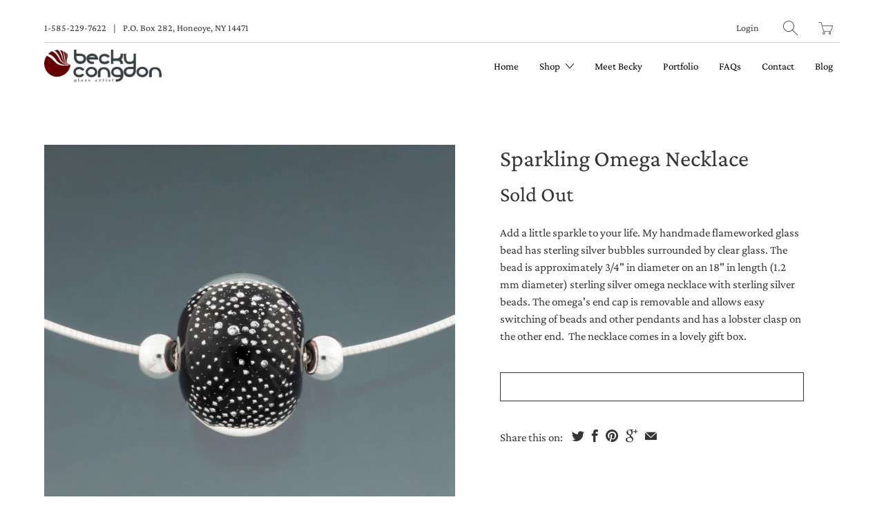

--- FILE ---
content_type: text/html; charset=utf-8
request_url: https://beckycongdon.com/products/sparkling-omega-necklace?variant=19414591897697
body_size: 20986
content:


 <!DOCTYPE html>
<!--[if IE 9 ]><html class="ie ie9" lang="en"> <![endif]-->
<!--[if (gte IE 10)|!(IE)]><!--><html lang="en"> <!--<![endif]-->
<head> <meta name="google-site-verification"
        content="Tu7-1ube8wnUWWIvBFesTKKC2x_4nZ0Pqv0dkhM3mDE" /> <meta charset="utf-8"> <meta http-equiv="cleartype" content="on"> <meta name="robots" content="index,follow"> <!-- Stylesheets for Artisan 1.1.3 --> <link href="//beckycongdon.com/cdn/shop/t/3/assets/styles.scss.css?v=42283125739283582481759259246" rel="stylesheet" type="text/css" media="all" /> <noscript> <style>
      .slideshow {
        opacity: 1;
      }

      .product_gallery {
        opacity: 1;
      }

      .mainBar__container.overflow--hidden {
        overflow: visible;
      }

      .newsletter-popup.remodal {
        display: none;
      }

      .fallbackImage {
        max-width: 100%;
      }

      img.lazyload[src*="_100x"],
      img.lazyload[src*="_50x"] {
        display: none;
      }

      .product_gallery_nav {
        display: none;
      }</style></noscript> <title>Sparkling Omega Necklace - Becky Congdon - Glass Artist</title> <meta name="description" content="Add a little sparkle to your life. My handmade flameworked glass bead has sterling silver bubbles surrounded by clear glass. The bead is approximately 3/4&quot; in diameter on an 18&quot; in length (1.2 mm diameter) sterling silver omega necklace with sterling silver beads. The omega&#39;s end cap is removable and allows easy switch" />
  

  

<meta name="author" content="Becky Congdon - Glass Artist">
<meta property="og:url" content="https://beckycongdon.com/products/sparkling-omega-necklace">
<meta property="og:site_name" content="Becky Congdon - Glass Artist"> <meta property="og:type" content="product"> <meta property="og:title" content="Sparkling Omega Necklace"> <meta property="og:image" content="http://beckycongdon.com/cdn/shop/products/Black_Sparkling_Omega_Necklace_by_Becky_Congdon_600x.jpg?v=1553872115"> <meta property="og:image:secure_url" content="https://beckycongdon.com/cdn/shop/products/Black_Sparkling_Omega_Necklace_by_Becky_Congdon_600x.jpg?v=1553872115"> <meta property="og:image" content="http://beckycongdon.com/cdn/shop/products/Ink_Blue_Sparkling_Omega_Necklace_by_Becky_Congdon_600x.jpg?v=1553872236"> <meta property="og:image:secure_url" content="https://beckycongdon.com/cdn/shop/products/Ink_Blue_Sparkling_Omega_Necklace_by_Becky_Congdon_600x.jpg?v=1553872236"> <meta property="og:image" content="http://beckycongdon.com/cdn/shop/products/Aquamarine_Blue_Sparkling_Omega_Necklace_by_Becky_Congdon_600x.jpg?v=1553872386"> <meta property="og:image:secure_url" content="https://beckycongdon.com/cdn/shop/products/Aquamarine_Blue_Sparkling_Omega_Necklace_by_Becky_Congdon_600x.jpg?v=1553872386"> <meta property="og:price:amount" content="95.00"> <meta property="og:price:currency" content="USD"> <meta property="og:description" content="Add a little sparkle to your life. My handmade flameworked glass bead has sterling silver bubbles surrounded by clear glass. The bead is approximately 3/4&quot; in diameter on an 18&quot; in length (1.2 mm diameter) sterling silver omega necklace with sterling silver beads. The omega&#39;s end cap is removable and allows easy switch">




<meta name="twitter:card" content="summary"> <meta name="twitter:title" content="Sparkling Omega Necklace"> <meta name="twitter:description" content="Add a little sparkle to your life. My handmade flameworked glass bead has sterling silver bubbles surrounded by clear glass. The bead is approximately 3/4&quot; in diameter on an 18&quot; in length (1.2 mm diameter) sterling silver omega necklace with sterling silver beads. The omega&#39;s end cap is removable and allows easy switching of beads and other pendants and has a lobster clasp on the other end.  The necklace comes in a lovely gift box."> <meta name="twitter:image" content="https://beckycongdon.com/cdn/shop/products/Black_Sparkling_Omega_Necklace_by_Becky_Congdon_240x.jpg?v=1553872115"> <meta name="twitter:image:width" content="240"> <meta name="twitter:image:height" content="240"> <!-- Mobile Specific Metas --> <meta name="HandheldFriendly" content="True"> <meta name="MobileOptimized" content="320"> <meta name="viewport" content="width=device-width,initial-scale=1"> <meta name="theme-color" content="#ffffff"> <link rel="shortcut icon" type="image/x-icon" href="//beckycongdon.com/cdn/shop/files/CongdonFavicon32x32_180x180.png?v=1613684505"> <link rel="apple-touch-icon" href="//beckycongdon.com/cdn/shop/files/CongdonFavicon32x32_180x180.png?v=1613684505"/> <link rel="apple-touch-icon" sizes="72x72" href="//beckycongdon.com/cdn/shop/files/CongdonFavicon32x32_72x72.png?v=1613684505"/> <link rel="apple-touch-icon" sizes="114x114" href="//beckycongdon.com/cdn/shop/files/CongdonFavicon32x32_114x114.png?v=1613684505"/> <link rel="apple-touch-icon" sizes="180x180" href="//beckycongdon.com/cdn/shop/files/CongdonFavicon32x32_180x180.png?v=1613684505"/> <link rel="apple-touch-icon" sizes="228x228" href="//beckycongdon.com/cdn/shop/files/CongdonFavicon32x32_228x228.png?v=1613684505"/> <link rel="canonical" href="https://beckycongdon.com/products/sparkling-omega-necklace" /> <script>window.performance && window.performance.mark && window.performance.mark('shopify.content_for_header.start');</script><meta id="shopify-digital-wallet" name="shopify-digital-wallet" content="/7778435169/digital_wallets/dialog">
<meta name="shopify-checkout-api-token" content="575079cb34ece93ab8fec00429b520c9">
<meta id="in-context-paypal-metadata" data-shop-id="7778435169" data-venmo-supported="false" data-environment="production" data-locale="en_US" data-paypal-v4="true" data-currency="USD">
<link rel="alternate" type="application/json+oembed" href="https://beckycongdon.com/products/sparkling-omega-necklace.oembed">
<script async="async" src="/checkouts/internal/preloads.js?locale=en-US"></script>
<link rel="preconnect" href="https://shop.app" crossorigin="anonymous">
<script async="async" src="https://shop.app/checkouts/internal/preloads.js?locale=en-US&shop_id=7778435169" crossorigin="anonymous"></script>
<script id="apple-pay-shop-capabilities" type="application/json">{"shopId":7778435169,"countryCode":"US","currencyCode":"USD","merchantCapabilities":["supports3DS"],"merchantId":"gid:\/\/shopify\/Shop\/7778435169","merchantName":"Becky Congdon - Glass Artist","requiredBillingContactFields":["postalAddress","email"],"requiredShippingContactFields":["postalAddress","email"],"shippingType":"shipping","supportedNetworks":["visa","masterCard","amex","discover","elo","jcb"],"total":{"type":"pending","label":"Becky Congdon - Glass Artist","amount":"1.00"},"shopifyPaymentsEnabled":true,"supportsSubscriptions":true}</script>
<script id="shopify-features" type="application/json">{"accessToken":"575079cb34ece93ab8fec00429b520c9","betas":["rich-media-storefront-analytics"],"domain":"beckycongdon.com","predictiveSearch":true,"shopId":7778435169,"locale":"en"}</script>
<script>var Shopify = Shopify || {};
Shopify.shop = "becky-congdon.myshopify.com";
Shopify.locale = "en";
Shopify.currency = {"active":"USD","rate":"1.0"};
Shopify.country = "US";
Shopify.theme = {"name":"artisan - beckycongdon","id":43383455841,"schema_name":"Artisan","schema_version":"1.1.3","theme_store_id":856,"role":"main"};
Shopify.theme.handle = "null";
Shopify.theme.style = {"id":null,"handle":null};
Shopify.cdnHost = "beckycongdon.com/cdn";
Shopify.routes = Shopify.routes || {};
Shopify.routes.root = "/";</script>
<script type="module">!function(o){(o.Shopify=o.Shopify||{}).modules=!0}(window);</script>
<script>!function(o){function n(){var o=[];function n(){o.push(Array.prototype.slice.apply(arguments))}return n.q=o,n}var t=o.Shopify=o.Shopify||{};t.loadFeatures=n(),t.autoloadFeatures=n()}(window);</script>
<script>
  window.ShopifyPay = window.ShopifyPay || {};
  window.ShopifyPay.apiHost = "shop.app\/pay";
  window.ShopifyPay.redirectState = null;
</script>
<script id="shop-js-analytics" type="application/json">{"pageType":"product"}</script>
<script defer="defer" async type="module" src="//beckycongdon.com/cdn/shopifycloud/shop-js/modules/v2/client.init-shop-cart-sync_C5BV16lS.en.esm.js"></script>
<script defer="defer" async type="module" src="//beckycongdon.com/cdn/shopifycloud/shop-js/modules/v2/chunk.common_CygWptCX.esm.js"></script>
<script type="module">
  await import("//beckycongdon.com/cdn/shopifycloud/shop-js/modules/v2/client.init-shop-cart-sync_C5BV16lS.en.esm.js");
await import("//beckycongdon.com/cdn/shopifycloud/shop-js/modules/v2/chunk.common_CygWptCX.esm.js");

  window.Shopify.SignInWithShop?.initShopCartSync?.({"fedCMEnabled":true,"windoidEnabled":true});

</script>
<script>
  window.Shopify = window.Shopify || {};
  if (!window.Shopify.featureAssets) window.Shopify.featureAssets = {};
  window.Shopify.featureAssets['shop-js'] = {"shop-cart-sync":["modules/v2/client.shop-cart-sync_ZFArdW7E.en.esm.js","modules/v2/chunk.common_CygWptCX.esm.js"],"init-fed-cm":["modules/v2/client.init-fed-cm_CmiC4vf6.en.esm.js","modules/v2/chunk.common_CygWptCX.esm.js"],"shop-button":["modules/v2/client.shop-button_tlx5R9nI.en.esm.js","modules/v2/chunk.common_CygWptCX.esm.js"],"shop-cash-offers":["modules/v2/client.shop-cash-offers_DOA2yAJr.en.esm.js","modules/v2/chunk.common_CygWptCX.esm.js","modules/v2/chunk.modal_D71HUcav.esm.js"],"init-windoid":["modules/v2/client.init-windoid_sURxWdc1.en.esm.js","modules/v2/chunk.common_CygWptCX.esm.js"],"shop-toast-manager":["modules/v2/client.shop-toast-manager_ClPi3nE9.en.esm.js","modules/v2/chunk.common_CygWptCX.esm.js"],"init-shop-email-lookup-coordinator":["modules/v2/client.init-shop-email-lookup-coordinator_B8hsDcYM.en.esm.js","modules/v2/chunk.common_CygWptCX.esm.js"],"init-shop-cart-sync":["modules/v2/client.init-shop-cart-sync_C5BV16lS.en.esm.js","modules/v2/chunk.common_CygWptCX.esm.js"],"avatar":["modules/v2/client.avatar_BTnouDA3.en.esm.js"],"pay-button":["modules/v2/client.pay-button_FdsNuTd3.en.esm.js","modules/v2/chunk.common_CygWptCX.esm.js"],"init-customer-accounts":["modules/v2/client.init-customer-accounts_DxDtT_ad.en.esm.js","modules/v2/client.shop-login-button_C5VAVYt1.en.esm.js","modules/v2/chunk.common_CygWptCX.esm.js","modules/v2/chunk.modal_D71HUcav.esm.js"],"init-shop-for-new-customer-accounts":["modules/v2/client.init-shop-for-new-customer-accounts_ChsxoAhi.en.esm.js","modules/v2/client.shop-login-button_C5VAVYt1.en.esm.js","modules/v2/chunk.common_CygWptCX.esm.js","modules/v2/chunk.modal_D71HUcav.esm.js"],"shop-login-button":["modules/v2/client.shop-login-button_C5VAVYt1.en.esm.js","modules/v2/chunk.common_CygWptCX.esm.js","modules/v2/chunk.modal_D71HUcav.esm.js"],"init-customer-accounts-sign-up":["modules/v2/client.init-customer-accounts-sign-up_CPSyQ0Tj.en.esm.js","modules/v2/client.shop-login-button_C5VAVYt1.en.esm.js","modules/v2/chunk.common_CygWptCX.esm.js","modules/v2/chunk.modal_D71HUcav.esm.js"],"shop-follow-button":["modules/v2/client.shop-follow-button_Cva4Ekp9.en.esm.js","modules/v2/chunk.common_CygWptCX.esm.js","modules/v2/chunk.modal_D71HUcav.esm.js"],"checkout-modal":["modules/v2/client.checkout-modal_BPM8l0SH.en.esm.js","modules/v2/chunk.common_CygWptCX.esm.js","modules/v2/chunk.modal_D71HUcav.esm.js"],"lead-capture":["modules/v2/client.lead-capture_Bi8yE_yS.en.esm.js","modules/v2/chunk.common_CygWptCX.esm.js","modules/v2/chunk.modal_D71HUcav.esm.js"],"shop-login":["modules/v2/client.shop-login_D6lNrXab.en.esm.js","modules/v2/chunk.common_CygWptCX.esm.js","modules/v2/chunk.modal_D71HUcav.esm.js"],"payment-terms":["modules/v2/client.payment-terms_CZxnsJam.en.esm.js","modules/v2/chunk.common_CygWptCX.esm.js","modules/v2/chunk.modal_D71HUcav.esm.js"]};
</script>
<script id="__st">var __st={"a":7778435169,"offset":-18000,"reqid":"74d382ff-ff56-467a-aaec-dcb10403b174-1768646289","pageurl":"beckycongdon.com\/products\/sparkling-omega-necklace?variant=19414591897697","u":"09c45c292899","p":"product","rtyp":"product","rid":1965692616801};</script>
<script>window.ShopifyPaypalV4VisibilityTracking = true;</script>
<script id="captcha-bootstrap">!function(){'use strict';const t='contact',e='account',n='new_comment',o=[[t,t],['blogs',n],['comments',n],[t,'customer']],c=[[e,'customer_login'],[e,'guest_login'],[e,'recover_customer_password'],[e,'create_customer']],r=t=>t.map((([t,e])=>`form[action*='/${t}']:not([data-nocaptcha='true']) input[name='form_type'][value='${e}']`)).join(','),a=t=>()=>t?[...document.querySelectorAll(t)].map((t=>t.form)):[];function s(){const t=[...o],e=r(t);return a(e)}const i='password',u='form_key',d=['recaptcha-v3-token','g-recaptcha-response','h-captcha-response',i],f=()=>{try{return window.sessionStorage}catch{return}},m='__shopify_v',_=t=>t.elements[u];function p(t,e,n=!1){try{const o=window.sessionStorage,c=JSON.parse(o.getItem(e)),{data:r}=function(t){const{data:e,action:n}=t;return t[m]||n?{data:e,action:n}:{data:t,action:n}}(c);for(const[e,n]of Object.entries(r))t.elements[e]&&(t.elements[e].value=n);n&&o.removeItem(e)}catch(o){console.error('form repopulation failed',{error:o})}}const l='form_type',E='cptcha';function T(t){t.dataset[E]=!0}const w=window,h=w.document,L='Shopify',v='ce_forms',y='captcha';let A=!1;((t,e)=>{const n=(g='f06e6c50-85a8-45c8-87d0-21a2b65856fe',I='https://cdn.shopify.com/shopifycloud/storefront-forms-hcaptcha/ce_storefront_forms_captcha_hcaptcha.v1.5.2.iife.js',D={infoText:'Protected by hCaptcha',privacyText:'Privacy',termsText:'Terms'},(t,e,n)=>{const o=w[L][v],c=o.bindForm;if(c)return c(t,g,e,D).then(n);var r;o.q.push([[t,g,e,D],n]),r=I,A||(h.body.append(Object.assign(h.createElement('script'),{id:'captcha-provider',async:!0,src:r})),A=!0)});var g,I,D;w[L]=w[L]||{},w[L][v]=w[L][v]||{},w[L][v].q=[],w[L][y]=w[L][y]||{},w[L][y].protect=function(t,e){n(t,void 0,e),T(t)},Object.freeze(w[L][y]),function(t,e,n,w,h,L){const[v,y,A,g]=function(t,e,n){const i=e?o:[],u=t?c:[],d=[...i,...u],f=r(d),m=r(i),_=r(d.filter((([t,e])=>n.includes(e))));return[a(f),a(m),a(_),s()]}(w,h,L),I=t=>{const e=t.target;return e instanceof HTMLFormElement?e:e&&e.form},D=t=>v().includes(t);t.addEventListener('submit',(t=>{const e=I(t);if(!e)return;const n=D(e)&&!e.dataset.hcaptchaBound&&!e.dataset.recaptchaBound,o=_(e),c=g().includes(e)&&(!o||!o.value);(n||c)&&t.preventDefault(),c&&!n&&(function(t){try{if(!f())return;!function(t){const e=f();if(!e)return;const n=_(t);if(!n)return;const o=n.value;o&&e.removeItem(o)}(t);const e=Array.from(Array(32),(()=>Math.random().toString(36)[2])).join('');!function(t,e){_(t)||t.append(Object.assign(document.createElement('input'),{type:'hidden',name:u})),t.elements[u].value=e}(t,e),function(t,e){const n=f();if(!n)return;const o=[...t.querySelectorAll(`input[type='${i}']`)].map((({name:t})=>t)),c=[...d,...o],r={};for(const[a,s]of new FormData(t).entries())c.includes(a)||(r[a]=s);n.setItem(e,JSON.stringify({[m]:1,action:t.action,data:r}))}(t,e)}catch(e){console.error('failed to persist form',e)}}(e),e.submit())}));const S=(t,e)=>{t&&!t.dataset[E]&&(n(t,e.some((e=>e===t))),T(t))};for(const o of['focusin','change'])t.addEventListener(o,(t=>{const e=I(t);D(e)&&S(e,y())}));const B=e.get('form_key'),M=e.get(l),P=B&&M;t.addEventListener('DOMContentLoaded',(()=>{const t=y();if(P)for(const e of t)e.elements[l].value===M&&p(e,B);[...new Set([...A(),...v().filter((t=>'true'===t.dataset.shopifyCaptcha))])].forEach((e=>S(e,t)))}))}(h,new URLSearchParams(w.location.search),n,t,e,['guest_login'])})(!0,!0)}();</script>
<script integrity="sha256-4kQ18oKyAcykRKYeNunJcIwy7WH5gtpwJnB7kiuLZ1E=" data-source-attribution="shopify.loadfeatures" defer="defer" src="//beckycongdon.com/cdn/shopifycloud/storefront/assets/storefront/load_feature-a0a9edcb.js" crossorigin="anonymous"></script>
<script crossorigin="anonymous" defer="defer" src="//beckycongdon.com/cdn/shopifycloud/storefront/assets/shopify_pay/storefront-65b4c6d7.js?v=20250812"></script>
<script data-source-attribution="shopify.dynamic_checkout.dynamic.init">var Shopify=Shopify||{};Shopify.PaymentButton=Shopify.PaymentButton||{isStorefrontPortableWallets:!0,init:function(){window.Shopify.PaymentButton.init=function(){};var t=document.createElement("script");t.src="https://beckycongdon.com/cdn/shopifycloud/portable-wallets/latest/portable-wallets.en.js",t.type="module",document.head.appendChild(t)}};
</script>
<script data-source-attribution="shopify.dynamic_checkout.buyer_consent">
  function portableWalletsHideBuyerConsent(e){var t=document.getElementById("shopify-buyer-consent"),n=document.getElementById("shopify-subscription-policy-button");t&&n&&(t.classList.add("hidden"),t.setAttribute("aria-hidden","true"),n.removeEventListener("click",e))}function portableWalletsShowBuyerConsent(e){var t=document.getElementById("shopify-buyer-consent"),n=document.getElementById("shopify-subscription-policy-button");t&&n&&(t.classList.remove("hidden"),t.removeAttribute("aria-hidden"),n.addEventListener("click",e))}window.Shopify?.PaymentButton&&(window.Shopify.PaymentButton.hideBuyerConsent=portableWalletsHideBuyerConsent,window.Shopify.PaymentButton.showBuyerConsent=portableWalletsShowBuyerConsent);
</script>
<script data-source-attribution="shopify.dynamic_checkout.cart.bootstrap">document.addEventListener("DOMContentLoaded",(function(){function t(){return document.querySelector("shopify-accelerated-checkout-cart, shopify-accelerated-checkout")}if(t())Shopify.PaymentButton.init();else{new MutationObserver((function(e,n){t()&&(Shopify.PaymentButton.init(),n.disconnect())})).observe(document.body,{childList:!0,subtree:!0})}}));
</script>
<link id="shopify-accelerated-checkout-styles" rel="stylesheet" media="screen" href="https://beckycongdon.com/cdn/shopifycloud/portable-wallets/latest/accelerated-checkout-backwards-compat.css" crossorigin="anonymous">
<style id="shopify-accelerated-checkout-cart">
        #shopify-buyer-consent {
  margin-top: 1em;
  display: inline-block;
  width: 100%;
}

#shopify-buyer-consent.hidden {
  display: none;
}

#shopify-subscription-policy-button {
  background: none;
  border: none;
  padding: 0;
  text-decoration: underline;
  font-size: inherit;
  cursor: pointer;
}

#shopify-subscription-policy-button::before {
  box-shadow: none;
}

      </style>

<script>window.performance && window.performance.mark && window.performance.mark('shopify.content_for_header.end');</script>
<link href="https://monorail-edge.shopifysvc.com" rel="dns-prefetch">
<script>(function(){if ("sendBeacon" in navigator && "performance" in window) {try {var session_token_from_headers = performance.getEntriesByType('navigation')[0].serverTiming.find(x => x.name == '_s').description;} catch {var session_token_from_headers = undefined;}var session_cookie_matches = document.cookie.match(/_shopify_s=([^;]*)/);var session_token_from_cookie = session_cookie_matches && session_cookie_matches.length === 2 ? session_cookie_matches[1] : "";var session_token = session_token_from_headers || session_token_from_cookie || "";function handle_abandonment_event(e) {var entries = performance.getEntries().filter(function(entry) {return /monorail-edge.shopifysvc.com/.test(entry.name);});if (!window.abandonment_tracked && entries.length === 0) {window.abandonment_tracked = true;var currentMs = Date.now();var navigation_start = performance.timing.navigationStart;var payload = {shop_id: 7778435169,url: window.location.href,navigation_start,duration: currentMs - navigation_start,session_token,page_type: "product"};window.navigator.sendBeacon("https://monorail-edge.shopifysvc.com/v1/produce", JSON.stringify({schema_id: "online_store_buyer_site_abandonment/1.1",payload: payload,metadata: {event_created_at_ms: currentMs,event_sent_at_ms: currentMs}}));}}window.addEventListener('pagehide', handle_abandonment_event);}}());</script>
<script id="web-pixels-manager-setup">(function e(e,d,r,n,o){if(void 0===o&&(o={}),!Boolean(null===(a=null===(i=window.Shopify)||void 0===i?void 0:i.analytics)||void 0===a?void 0:a.replayQueue)){var i,a;window.Shopify=window.Shopify||{};var t=window.Shopify;t.analytics=t.analytics||{};var s=t.analytics;s.replayQueue=[],s.publish=function(e,d,r){return s.replayQueue.push([e,d,r]),!0};try{self.performance.mark("wpm:start")}catch(e){}var l=function(){var e={modern:/Edge?\/(1{2}[4-9]|1[2-9]\d|[2-9]\d{2}|\d{4,})\.\d+(\.\d+|)|Firefox\/(1{2}[4-9]|1[2-9]\d|[2-9]\d{2}|\d{4,})\.\d+(\.\d+|)|Chrom(ium|e)\/(9{2}|\d{3,})\.\d+(\.\d+|)|(Maci|X1{2}).+ Version\/(15\.\d+|(1[6-9]|[2-9]\d|\d{3,})\.\d+)([,.]\d+|)( \(\w+\)|)( Mobile\/\w+|) Safari\/|Chrome.+OPR\/(9{2}|\d{3,})\.\d+\.\d+|(CPU[ +]OS|iPhone[ +]OS|CPU[ +]iPhone|CPU IPhone OS|CPU iPad OS)[ +]+(15[._]\d+|(1[6-9]|[2-9]\d|\d{3,})[._]\d+)([._]\d+|)|Android:?[ /-](13[3-9]|1[4-9]\d|[2-9]\d{2}|\d{4,})(\.\d+|)(\.\d+|)|Android.+Firefox\/(13[5-9]|1[4-9]\d|[2-9]\d{2}|\d{4,})\.\d+(\.\d+|)|Android.+Chrom(ium|e)\/(13[3-9]|1[4-9]\d|[2-9]\d{2}|\d{4,})\.\d+(\.\d+|)|SamsungBrowser\/([2-9]\d|\d{3,})\.\d+/,legacy:/Edge?\/(1[6-9]|[2-9]\d|\d{3,})\.\d+(\.\d+|)|Firefox\/(5[4-9]|[6-9]\d|\d{3,})\.\d+(\.\d+|)|Chrom(ium|e)\/(5[1-9]|[6-9]\d|\d{3,})\.\d+(\.\d+|)([\d.]+$|.*Safari\/(?![\d.]+ Edge\/[\d.]+$))|(Maci|X1{2}).+ Version\/(10\.\d+|(1[1-9]|[2-9]\d|\d{3,})\.\d+)([,.]\d+|)( \(\w+\)|)( Mobile\/\w+|) Safari\/|Chrome.+OPR\/(3[89]|[4-9]\d|\d{3,})\.\d+\.\d+|(CPU[ +]OS|iPhone[ +]OS|CPU[ +]iPhone|CPU IPhone OS|CPU iPad OS)[ +]+(10[._]\d+|(1[1-9]|[2-9]\d|\d{3,})[._]\d+)([._]\d+|)|Android:?[ /-](13[3-9]|1[4-9]\d|[2-9]\d{2}|\d{4,})(\.\d+|)(\.\d+|)|Mobile Safari.+OPR\/([89]\d|\d{3,})\.\d+\.\d+|Android.+Firefox\/(13[5-9]|1[4-9]\d|[2-9]\d{2}|\d{4,})\.\d+(\.\d+|)|Android.+Chrom(ium|e)\/(13[3-9]|1[4-9]\d|[2-9]\d{2}|\d{4,})\.\d+(\.\d+|)|Android.+(UC? ?Browser|UCWEB|U3)[ /]?(15\.([5-9]|\d{2,})|(1[6-9]|[2-9]\d|\d{3,})\.\d+)\.\d+|SamsungBrowser\/(5\.\d+|([6-9]|\d{2,})\.\d+)|Android.+MQ{2}Browser\/(14(\.(9|\d{2,})|)|(1[5-9]|[2-9]\d|\d{3,})(\.\d+|))(\.\d+|)|K[Aa][Ii]OS\/(3\.\d+|([4-9]|\d{2,})\.\d+)(\.\d+|)/},d=e.modern,r=e.legacy,n=navigator.userAgent;return n.match(d)?"modern":n.match(r)?"legacy":"unknown"}(),u="modern"===l?"modern":"legacy",c=(null!=n?n:{modern:"",legacy:""})[u],f=function(e){return[e.baseUrl,"/wpm","/b",e.hashVersion,"modern"===e.buildTarget?"m":"l",".js"].join("")}({baseUrl:d,hashVersion:r,buildTarget:u}),m=function(e){var d=e.version,r=e.bundleTarget,n=e.surface,o=e.pageUrl,i=e.monorailEndpoint;return{emit:function(e){var a=e.status,t=e.errorMsg,s=(new Date).getTime(),l=JSON.stringify({metadata:{event_sent_at_ms:s},events:[{schema_id:"web_pixels_manager_load/3.1",payload:{version:d,bundle_target:r,page_url:o,status:a,surface:n,error_msg:t},metadata:{event_created_at_ms:s}}]});if(!i)return console&&console.warn&&console.warn("[Web Pixels Manager] No Monorail endpoint provided, skipping logging."),!1;try{return self.navigator.sendBeacon.bind(self.navigator)(i,l)}catch(e){}var u=new XMLHttpRequest;try{return u.open("POST",i,!0),u.setRequestHeader("Content-Type","text/plain"),u.send(l),!0}catch(e){return console&&console.warn&&console.warn("[Web Pixels Manager] Got an unhandled error while logging to Monorail."),!1}}}}({version:r,bundleTarget:l,surface:e.surface,pageUrl:self.location.href,monorailEndpoint:e.monorailEndpoint});try{o.browserTarget=l,function(e){var d=e.src,r=e.async,n=void 0===r||r,o=e.onload,i=e.onerror,a=e.sri,t=e.scriptDataAttributes,s=void 0===t?{}:t,l=document.createElement("script"),u=document.querySelector("head"),c=document.querySelector("body");if(l.async=n,l.src=d,a&&(l.integrity=a,l.crossOrigin="anonymous"),s)for(var f in s)if(Object.prototype.hasOwnProperty.call(s,f))try{l.dataset[f]=s[f]}catch(e){}if(o&&l.addEventListener("load",o),i&&l.addEventListener("error",i),u)u.appendChild(l);else{if(!c)throw new Error("Did not find a head or body element to append the script");c.appendChild(l)}}({src:f,async:!0,onload:function(){if(!function(){var e,d;return Boolean(null===(d=null===(e=window.Shopify)||void 0===e?void 0:e.analytics)||void 0===d?void 0:d.initialized)}()){var d=window.webPixelsManager.init(e)||void 0;if(d){var r=window.Shopify.analytics;r.replayQueue.forEach((function(e){var r=e[0],n=e[1],o=e[2];d.publishCustomEvent(r,n,o)})),r.replayQueue=[],r.publish=d.publishCustomEvent,r.visitor=d.visitor,r.initialized=!0}}},onerror:function(){return m.emit({status:"failed",errorMsg:"".concat(f," has failed to load")})},sri:function(e){var d=/^sha384-[A-Za-z0-9+/=]+$/;return"string"==typeof e&&d.test(e)}(c)?c:"",scriptDataAttributes:o}),m.emit({status:"loading"})}catch(e){m.emit({status:"failed",errorMsg:(null==e?void 0:e.message)||"Unknown error"})}}})({shopId: 7778435169,storefrontBaseUrl: "https://beckycongdon.com",extensionsBaseUrl: "https://extensions.shopifycdn.com/cdn/shopifycloud/web-pixels-manager",monorailEndpoint: "https://monorail-edge.shopifysvc.com/unstable/produce_batch",surface: "storefront-renderer",enabledBetaFlags: ["2dca8a86"],webPixelsConfigList: [{"id":"149913777","configuration":"{\"pixel_id\":\"444192656772914\",\"pixel_type\":\"facebook_pixel\",\"metaapp_system_user_token\":\"-\"}","eventPayloadVersion":"v1","runtimeContext":"OPEN","scriptVersion":"ca16bc87fe92b6042fbaa3acc2fbdaa6","type":"APP","apiClientId":2329312,"privacyPurposes":["ANALYTICS","MARKETING","SALE_OF_DATA"],"dataSharingAdjustments":{"protectedCustomerApprovalScopes":["read_customer_address","read_customer_email","read_customer_name","read_customer_personal_data","read_customer_phone"]}},{"id":"80773297","eventPayloadVersion":"v1","runtimeContext":"LAX","scriptVersion":"1","type":"CUSTOM","privacyPurposes":["ANALYTICS"],"name":"Google Analytics tag (migrated)"},{"id":"shopify-app-pixel","configuration":"{}","eventPayloadVersion":"v1","runtimeContext":"STRICT","scriptVersion":"0450","apiClientId":"shopify-pixel","type":"APP","privacyPurposes":["ANALYTICS","MARKETING"]},{"id":"shopify-custom-pixel","eventPayloadVersion":"v1","runtimeContext":"LAX","scriptVersion":"0450","apiClientId":"shopify-pixel","type":"CUSTOM","privacyPurposes":["ANALYTICS","MARKETING"]}],isMerchantRequest: false,initData: {"shop":{"name":"Becky Congdon - Glass Artist","paymentSettings":{"currencyCode":"USD"},"myshopifyDomain":"becky-congdon.myshopify.com","countryCode":"US","storefrontUrl":"https:\/\/beckycongdon.com"},"customer":null,"cart":null,"checkout":null,"productVariants":[{"price":{"amount":95.0,"currencyCode":"USD"},"product":{"title":"Sparkling Omega Necklace","vendor":"Becky Congdon","id":"1965692616801","untranslatedTitle":"Sparkling Omega Necklace","url":"\/products\/sparkling-omega-necklace","type":"Necklace"},"id":"18546243305569","image":{"src":"\/\/beckycongdon.com\/cdn\/shop\/products\/Aquamarine_Blue_Sparkling_Omega_Necklace_by_Becky_Congdon.jpg?v=1553872386"},"sku":"NKSparklingO18In-Aqua","title":"Aquamarine","untranslatedTitle":"Aquamarine"},{"price":{"amount":95.0,"currencyCode":"USD"},"product":{"title":"Sparkling Omega Necklace","vendor":"Becky Congdon","id":"1965692616801","untranslatedTitle":"Sparkling Omega Necklace","url":"\/products\/sparkling-omega-necklace","type":"Necklace"},"id":"18546243240033","image":{"src":"\/\/beckycongdon.com\/cdn\/shop\/products\/Black_Sparkling_Omega_Necklace_by_Becky_Congdon.jpg?v=1553872115"},"sku":"NKSparklingO18In-Blk","title":"Black","untranslatedTitle":"Black"},{"price":{"amount":95.0,"currencyCode":"USD"},"product":{"title":"Sparkling Omega Necklace","vendor":"Becky Congdon","id":"1965692616801","untranslatedTitle":"Sparkling Omega Necklace","url":"\/products\/sparkling-omega-necklace","type":"Necklace"},"id":"18546243272801","image":{"src":"\/\/beckycongdon.com\/cdn\/shop\/products\/Ink_Blue_Sparkling_Omega_Necklace_by_Becky_Congdon.jpg?v=1553872236"},"sku":"NKSparklingO18In-IBlu","title":"Ink Blue","untranslatedTitle":"Ink Blue"},{"price":{"amount":95.0,"currencyCode":"USD"},"product":{"title":"Sparkling Omega Necklace","vendor":"Becky Congdon","id":"1965692616801","untranslatedTitle":"Sparkling Omega Necklace","url":"\/products\/sparkling-omega-necklace","type":"Necklace"},"id":"19414591897697","image":{"src":"\/\/beckycongdon.com\/cdn\/shop\/products\/Lavender_Blue_Sparkling_Omega_Necklace_by_Becky_Congdon.jpg?v=1553873063"},"sku":"NKSparklingO18In-Lav","title":"Lavender","untranslatedTitle":"Lavender"},{"price":{"amount":95.0,"currencyCode":"USD"},"product":{"title":"Sparkling Omega Necklace","vendor":"Becky Congdon","id":"1965692616801","untranslatedTitle":"Sparkling Omega Necklace","url":"\/products\/sparkling-omega-necklace","type":"Necklace"},"id":"19414606151777","image":{"src":"\/\/beckycongdon.com\/cdn\/shop\/products\/Intense_Blue_Sparkling_Omega_Necklace_by_Becky_Congdon.jpg?v=1553873079"},"sku":"NKSparklingO18In-IBlu","title":"Intense Blue","untranslatedTitle":"Intense Blue"},{"price":{"amount":95.0,"currencyCode":"USD"},"product":{"title":"Sparkling Omega Necklace","vendor":"Becky Congdon","id":"1965692616801","untranslatedTitle":"Sparkling Omega Necklace","url":"\/products\/sparkling-omega-necklace","type":"Necklace"},"id":"19414612508769","image":{"src":"\/\/beckycongdon.com\/cdn\/shop\/products\/Light_Gray_Sparkling_Omega_Necklace_by_Becky_Congdon.jpg?v=1553873094"},"sku":"NKSparklingO18In-LGry","title":"Light Gray","untranslatedTitle":"Light Gray"}],"purchasingCompany":null},},"https://beckycongdon.com/cdn","fcfee988w5aeb613cpc8e4bc33m6693e112",{"modern":"","legacy":""},{"shopId":"7778435169","storefrontBaseUrl":"https:\/\/beckycongdon.com","extensionBaseUrl":"https:\/\/extensions.shopifycdn.com\/cdn\/shopifycloud\/web-pixels-manager","surface":"storefront-renderer","enabledBetaFlags":"[\"2dca8a86\"]","isMerchantRequest":"false","hashVersion":"fcfee988w5aeb613cpc8e4bc33m6693e112","publish":"custom","events":"[[\"page_viewed\",{}],[\"product_viewed\",{\"productVariant\":{\"price\":{\"amount\":95.0,\"currencyCode\":\"USD\"},\"product\":{\"title\":\"Sparkling Omega Necklace\",\"vendor\":\"Becky Congdon\",\"id\":\"1965692616801\",\"untranslatedTitle\":\"Sparkling Omega Necklace\",\"url\":\"\/products\/sparkling-omega-necklace\",\"type\":\"Necklace\"},\"id\":\"19414591897697\",\"image\":{\"src\":\"\/\/beckycongdon.com\/cdn\/shop\/products\/Lavender_Blue_Sparkling_Omega_Necklace_by_Becky_Congdon.jpg?v=1553873063\"},\"sku\":\"NKSparklingO18In-Lav\",\"title\":\"Lavender\",\"untranslatedTitle\":\"Lavender\"}}]]"});</script><script>
  window.ShopifyAnalytics = window.ShopifyAnalytics || {};
  window.ShopifyAnalytics.meta = window.ShopifyAnalytics.meta || {};
  window.ShopifyAnalytics.meta.currency = 'USD';
  var meta = {"product":{"id":1965692616801,"gid":"gid:\/\/shopify\/Product\/1965692616801","vendor":"Becky Congdon","type":"Necklace","handle":"sparkling-omega-necklace","variants":[{"id":18546243305569,"price":9500,"name":"Sparkling Omega Necklace - Aquamarine","public_title":"Aquamarine","sku":"NKSparklingO18In-Aqua"},{"id":18546243240033,"price":9500,"name":"Sparkling Omega Necklace - Black","public_title":"Black","sku":"NKSparklingO18In-Blk"},{"id":18546243272801,"price":9500,"name":"Sparkling Omega Necklace - Ink Blue","public_title":"Ink Blue","sku":"NKSparklingO18In-IBlu"},{"id":19414591897697,"price":9500,"name":"Sparkling Omega Necklace - Lavender","public_title":"Lavender","sku":"NKSparklingO18In-Lav"},{"id":19414606151777,"price":9500,"name":"Sparkling Omega Necklace - Intense Blue","public_title":"Intense Blue","sku":"NKSparklingO18In-IBlu"},{"id":19414612508769,"price":9500,"name":"Sparkling Omega Necklace - Light Gray","public_title":"Light Gray","sku":"NKSparklingO18In-LGry"}],"remote":false},"page":{"pageType":"product","resourceType":"product","resourceId":1965692616801,"requestId":"74d382ff-ff56-467a-aaec-dcb10403b174-1768646289"}};
  for (var attr in meta) {
    window.ShopifyAnalytics.meta[attr] = meta[attr];
  }
</script>
<script class="analytics">
  (function () {
    var customDocumentWrite = function(content) {
      var jquery = null;

      if (window.jQuery) {
        jquery = window.jQuery;
      } else if (window.Checkout && window.Checkout.$) {
        jquery = window.Checkout.$;
      }

      if (jquery) {
        jquery('body').append(content);
      }
    };

    var hasLoggedConversion = function(token) {
      if (token) {
        return document.cookie.indexOf('loggedConversion=' + token) !== -1;
      }
      return false;
    }

    var setCookieIfConversion = function(token) {
      if (token) {
        var twoMonthsFromNow = new Date(Date.now());
        twoMonthsFromNow.setMonth(twoMonthsFromNow.getMonth() + 2);

        document.cookie = 'loggedConversion=' + token + '; expires=' + twoMonthsFromNow;
      }
    }

    var trekkie = window.ShopifyAnalytics.lib = window.trekkie = window.trekkie || [];
    if (trekkie.integrations) {
      return;
    }
    trekkie.methods = [
      'identify',
      'page',
      'ready',
      'track',
      'trackForm',
      'trackLink'
    ];
    trekkie.factory = function(method) {
      return function() {
        var args = Array.prototype.slice.call(arguments);
        args.unshift(method);
        trekkie.push(args);
        return trekkie;
      };
    };
    for (var i = 0; i < trekkie.methods.length; i++) {
      var key = trekkie.methods[i];
      trekkie[key] = trekkie.factory(key);
    }
    trekkie.load = function(config) {
      trekkie.config = config || {};
      trekkie.config.initialDocumentCookie = document.cookie;
      var first = document.getElementsByTagName('script')[0];
      var script = document.createElement('script');
      script.type = 'text/javascript';
      script.onerror = function(e) {
        var scriptFallback = document.createElement('script');
        scriptFallback.type = 'text/javascript';
        scriptFallback.onerror = function(error) {
                var Monorail = {
      produce: function produce(monorailDomain, schemaId, payload) {
        var currentMs = new Date().getTime();
        var event = {
          schema_id: schemaId,
          payload: payload,
          metadata: {
            event_created_at_ms: currentMs,
            event_sent_at_ms: currentMs
          }
        };
        return Monorail.sendRequest("https://" + monorailDomain + "/v1/produce", JSON.stringify(event));
      },
      sendRequest: function sendRequest(endpointUrl, payload) {
        // Try the sendBeacon API
        if (window && window.navigator && typeof window.navigator.sendBeacon === 'function' && typeof window.Blob === 'function' && !Monorail.isIos12()) {
          var blobData = new window.Blob([payload], {
            type: 'text/plain'
          });

          if (window.navigator.sendBeacon(endpointUrl, blobData)) {
            return true;
          } // sendBeacon was not successful

        } // XHR beacon

        var xhr = new XMLHttpRequest();

        try {
          xhr.open('POST', endpointUrl);
          xhr.setRequestHeader('Content-Type', 'text/plain');
          xhr.send(payload);
        } catch (e) {
          console.log(e);
        }

        return false;
      },
      isIos12: function isIos12() {
        return window.navigator.userAgent.lastIndexOf('iPhone; CPU iPhone OS 12_') !== -1 || window.navigator.userAgent.lastIndexOf('iPad; CPU OS 12_') !== -1;
      }
    };
    Monorail.produce('monorail-edge.shopifysvc.com',
      'trekkie_storefront_load_errors/1.1',
      {shop_id: 7778435169,
      theme_id: 43383455841,
      app_name: "storefront",
      context_url: window.location.href,
      source_url: "//beckycongdon.com/cdn/s/trekkie.storefront.cd680fe47e6c39ca5d5df5f0a32d569bc48c0f27.min.js"});

        };
        scriptFallback.async = true;
        scriptFallback.src = '//beckycongdon.com/cdn/s/trekkie.storefront.cd680fe47e6c39ca5d5df5f0a32d569bc48c0f27.min.js';
        first.parentNode.insertBefore(scriptFallback, first);
      };
      script.async = true;
      script.src = '//beckycongdon.com/cdn/s/trekkie.storefront.cd680fe47e6c39ca5d5df5f0a32d569bc48c0f27.min.js';
      first.parentNode.insertBefore(script, first);
    };
    trekkie.load(
      {"Trekkie":{"appName":"storefront","development":false,"defaultAttributes":{"shopId":7778435169,"isMerchantRequest":null,"themeId":43383455841,"themeCityHash":"1109219430167544827","contentLanguage":"en","currency":"USD","eventMetadataId":"43e80f3f-b0aa-45a7-a3ce-7ef981d982fc"},"isServerSideCookieWritingEnabled":true,"monorailRegion":"shop_domain","enabledBetaFlags":["65f19447"]},"Session Attribution":{},"S2S":{"facebookCapiEnabled":true,"source":"trekkie-storefront-renderer","apiClientId":580111}}
    );

    var loaded = false;
    trekkie.ready(function() {
      if (loaded) return;
      loaded = true;

      window.ShopifyAnalytics.lib = window.trekkie;

      var originalDocumentWrite = document.write;
      document.write = customDocumentWrite;
      try { window.ShopifyAnalytics.merchantGoogleAnalytics.call(this); } catch(error) {};
      document.write = originalDocumentWrite;

      window.ShopifyAnalytics.lib.page(null,{"pageType":"product","resourceType":"product","resourceId":1965692616801,"requestId":"74d382ff-ff56-467a-aaec-dcb10403b174-1768646289","shopifyEmitted":true});

      var match = window.location.pathname.match(/checkouts\/(.+)\/(thank_you|post_purchase)/)
      var token = match? match[1]: undefined;
      if (!hasLoggedConversion(token)) {
        setCookieIfConversion(token);
        window.ShopifyAnalytics.lib.track("Viewed Product",{"currency":"USD","variantId":19414591897697,"productId":1965692616801,"productGid":"gid:\/\/shopify\/Product\/1965692616801","name":"Sparkling Omega Necklace - Lavender","price":"95.00","sku":"NKSparklingO18In-Lav","brand":"Becky Congdon","variant":"Lavender","category":"Necklace","nonInteraction":true,"remote":false},undefined,undefined,{"shopifyEmitted":true});
      window.ShopifyAnalytics.lib.track("monorail:\/\/trekkie_storefront_viewed_product\/1.1",{"currency":"USD","variantId":19414591897697,"productId":1965692616801,"productGid":"gid:\/\/shopify\/Product\/1965692616801","name":"Sparkling Omega Necklace - Lavender","price":"95.00","sku":"NKSparklingO18In-Lav","brand":"Becky Congdon","variant":"Lavender","category":"Necklace","nonInteraction":true,"remote":false,"referer":"https:\/\/beckycongdon.com\/products\/sparkling-omega-necklace?variant=19414591897697"});
      }
    });


        var eventsListenerScript = document.createElement('script');
        eventsListenerScript.async = true;
        eventsListenerScript.src = "//beckycongdon.com/cdn/shopifycloud/storefront/assets/shop_events_listener-3da45d37.js";
        document.getElementsByTagName('head')[0].appendChild(eventsListenerScript);

})();</script>
  <script>
  if (!window.ga || (window.ga && typeof window.ga !== 'function')) {
    window.ga = function ga() {
      (window.ga.q = window.ga.q || []).push(arguments);
      if (window.Shopify && window.Shopify.analytics && typeof window.Shopify.analytics.publish === 'function') {
        window.Shopify.analytics.publish("ga_stub_called", {}, {sendTo: "google_osp_migration"});
      }
      console.error("Shopify's Google Analytics stub called with:", Array.from(arguments), "\nSee https://help.shopify.com/manual/promoting-marketing/pixels/pixel-migration#google for more information.");
    };
    if (window.Shopify && window.Shopify.analytics && typeof window.Shopify.analytics.publish === 'function') {
      window.Shopify.analytics.publish("ga_stub_initialized", {}, {sendTo: "google_osp_migration"});
    }
  }
</script>
<script
  defer
  src="https://beckycongdon.com/cdn/shopifycloud/perf-kit/shopify-perf-kit-3.0.4.min.js"
  data-application="storefront-renderer"
  data-shop-id="7778435169"
  data-render-region="gcp-us-central1"
  data-page-type="product"
  data-theme-instance-id="43383455841"
  data-theme-name="Artisan"
  data-theme-version="1.1.3"
  data-monorail-region="shop_domain"
  data-resource-timing-sampling-rate="10"
  data-shs="true"
  data-shs-beacon="true"
  data-shs-export-with-fetch="true"
  data-shs-logs-sample-rate="1"
  data-shs-beacon-endpoint="https://beckycongdon.com/api/collect"
></script>
</head>

<body class="product"
  data-money-format="${{amount}}" data-shop-url="https://beckycongdon.com"> <div id="shopify-section-header" class="shopify-section header-section">


  



<div data-section-id="header" data-section-type="header-section"> <header role="banner"> <nav class="topBar container"> <div class="topBar__container flexContainer sixteen columns"> <span class="topBar__information"> <a href="tel:+15852297622">1-585-229-7622</a> <span class="spacer">|</span> <p>P.O. Box 282, Honeoye, NY 14471</p></span> <div class="topBar__details"> <div class="topBar__menu smallScreen--show"> <a href="#" class="icon-menu js-menu" title="My Account "></a></div> <div class="topBar__account smallScreen--hide"> <a href="/account" title="My Account "><p>Login</p></a></div> <div class="topBar__search"> <a title="Search" href="/search" tabindex="0"><span class="icon-search"></span></a> <div class="search__dropdown animated fadeIn"> <form action="/search" class="search_form"> <input type="hidden" name="type" value="product" /> <label for="q" class="visuallyhidden">Find what you seek</label> <input id="q" class="search__input" type="text" name="q" placeholder="Find what you seek" value="" autocapitalize="off" autocomplete="off" autocorrect="off" /> <input type="submit" name="submit" class="search__button action_button" value="Search" /></form></div></div> <a href="/" itemprop="url" class="topBar__logo--mobile"> <img src="//beckycongdon.com/cdn/shop/files/BeckyCongdon_FullLogoNoBKgnd_180x50_72dpi_410x.png?v=1613684573" class="primary_logo" alt="Becky Congdon - Glass Artist" itemprop="logo" style="max-width: 170px;" /></a> <div class="cart_container"> <div class="topBar__cartWrapper"> <a href="/cart" class="topBar__cart mini_cart"> <span class="visuallyhidden">Translation missing: en.layout.general.title</span> <span class="cart-icon icon-shopping-cart"></span> <span class="topBar__cartCount cart_count hidden">0</span></a> <div class="topBar__miniCart animated fadeIn"> <div class="miniCart__empty js-empty-cart__message "> <p class="empty_cart">Your Cart is Empty</p></div> <form id="mini_cart_form" action="/checkout" method="post" data-money-format="${{amount}}" data-shop-currency="USD" data-shop-name="Becky Congdon - Glass Artist" class="js-cart_content__form js-minicart-form mini-cart-form hidden"> <ul class="cart_items js-cart_items clearfix"></ul> <div class="miniCart__details"> <div class="miniCart__subtotal js-cart_subtotal textAlign--right"> <span class="subtotal__text">Subtotal:</span> <span class="subtotal__money"> <span class="money">$0.00</span></span></div> <div class="miniCart__savings sale js-cart_savings textAlign--right"></div> <textarea class="miniCart__orderNotes" id="note" name="note" rows="2" placeholder="Order Notes" class="clearfix"></textarea> <div class="miniCart__warningBox warning-box"></div> <div class="miniCart__buttons"> <a href="/cart" class="secondary_button button">View cart</a> <input type="submit" class="action_button" value="Checkout" /></div></div></form></div></div></div></div></div></nav> <nav class="mainBar container"> <div class="mainBar__container flexContainer vertical__middle overflow--hidden sixteen columns"> <div class="mainBar__siteName"> <div class="h1" itemscope itemtype="http://schema.org/Organization"> <a href="/" itemprop="url" class="mainBar__logo"> <img src="//beckycongdon.com/cdn/shop/files/BeckyCongdon_600x168_04a72e87-a247-4857-95fa-a9d4e468b73f_410x.png?v=1613684539" class="primary_logo" alt="Becky Congdon - Glass Artist" itemprop="logo" style="max-width: 170px;" /></a></div></div> <div class="mainBar__mainMenu menuPosition--right"> <ul class="mainMenu js-navigation"> <li> <a href="/" >Home</a></li> <li class="dropdown" aria-haspopup="true" aria-expanded="false"> <a  class="mainMenu__link "
           href="/collections/glass-art" >
          Shop <span class="icon-down-caret"></span></a> <ul class="mainMenu__submenu"> <li><a class="" href="/collections/glass-art">Glass Art</a></li> <li><a class="" href="/collections/handcrafted-whimsicals-bee-happy-minions">Whimsicals</a></li> <li><a class="" href="/pages/shop-local-galleries">Galleries</a></li></ul></li> <li> <a href="/pages/about" >Meet Becky</a></li> <li> <a href="/pages/portfolio-new" >Portfolio</a></li> <li> <a href="/pages/faqs" >FAQs</a></li> <li> <a href="/pages/contact" >Contact</a></li> <li> <a href="https://beckycongdon.blogspot.com/" >Blog</a></li>
    
  
</ul></div></div></nav></header>
</div>

<div class="mobileMenu__overlay is-inactive" style="margin-left: -100%;"> <span class="mobileMenu__close icon-cross"></span> <div class="mobileMenu__wrapper textAlign--center"> <a href="/" itemprop="url" class="topBar__logo--mobile"> <img src="//beckycongdon.com/cdn/shop/files/BeckyCongdon_FullLogoNoBKgnd_180x50_72dpi_410x.png?v=1613684573" class="primary_logo" alt="Becky Congdon - Glass Artist" itemprop="logo" style="max-width: 170px;" /></a> <div class="h2"><a href="tel:+15852297622">1-585-229-7622</a></div> <p><p>P.O. Box 282, Honeoye, NY 14471</p></p> <div class="search-container"> <form class="search" action="/search"> <div class="search-wrapper"> <input type="hidden" name="type" value="product" /> <label for="q" class="visuallyhidden">Find what you seek</label> <input class="mobileMenu__search" type="text" name="q" placeholder="Find what you seek" value="" x-webkit-speech autocapitalize="off" autocomplete="off" autocorrect="off" /> <button type="submit" name="search" class="search_button icon-search" value=" " style="margin-top:0" > <span class="visuallyhidden">Search</span> <span class"icon-search"></span></button></div></form></div> <div class="mobileMenu__menu-wrap"> <ul id="mobileMenu" class="mobileMenu__list"> <li data-mobile-dropdown-rel="home"> <a  href="/" class="parent-link--false">
            Home</a></li> <li data-mobile-dropdown-rel="shop" class="sublink"> <a  href="/collections/glass-art" class="parent-link--true">
            Shop <span class="icon-down-caret icon-down-caret"></span></a> <ul class="mobileMenu__submenu"> <li><a class="" href="/collections/glass-art">Glass Art</a></li> <li><a class="" href="/collections/handcrafted-whimsicals-bee-happy-minions">Whimsicals</a></li> <li><a class="" href="/pages/shop-local-galleries">Galleries</a></li></ul></li> <li data-mobile-dropdown-rel="meet-becky"> <a  href="/pages/about" class="parent-link--true">
            Meet Becky</a></li> <li data-mobile-dropdown-rel="portfolio"> <a  href="/pages/portfolio-new" class="parent-link--true">
            Portfolio</a></li> <li data-mobile-dropdown-rel="faqs"> <a  href="/pages/faqs" class="parent-link--true">
            FAQs</a></li> <li data-mobile-dropdown-rel="contact"> <a  href="/pages/contact" class="parent-link--true">
            Contact</a></li> <li data-mobile-dropdown-rel="blog"> <a  href="https://beckycongdon.blogspot.com/" class="parent-link--true">
            Blog</a></li> <li class="mobileMenu__account"> <a href="/account" title="My Account ">Login</a></li> <li class="mobileMenu__currencyConverter"></li>
</ul></div> <div class="mobileMenu__social"> <ul class="social_icons horizontal"> <li><a href="https://www.facebook.com/beckycongdonGlass/" title="Becky Congdon - Glass Artist on Facebook" rel="me" target="_blank"  rel="noopener"class="icon-facebook"></a></li> <li><a href="https://www.youtube.com/@beckycongdonGlass" title="Becky Congdon - Glass Artist on YouTube" rel="me" target="_blank"  rel="noopener"class="icon-youtube"></a></li> <li><a href="https://instagram.com/becky_congdon" title="Becky Congdon - Glass Artist on Instagram" rel="me" target="_blank"  rel="noopener"class="icon-instagram"></a></li> <li><a href="https://www.flickr.com/photos/beckycongdon/" title="Becky Congdon - Glass Artist on Flickr" rel="me" target="_blank"  rel="noopener"class="icon-flickr"></a></li> <li><a href="mailto:info@beckycongdon.com" title="Email Becky Congdon - Glass Artist" target="_blank"  rel="noopener"class="icon-mail"></a></li>
  
</ul></div></div>
</div>

<style>

  a.mainBar__logo, a.topBar__logo--mobile {
    color: #000000;
  }

  .announcementBar {
    background-color: #c54538;
  }

  .announcementBar a,
  .announcementBar p,
  .announcementBar span {
    color: #ffffff;
  }

</style>




</div> <div class="shapesOverflow">
    

<div id="shopify-section-product-template" class="shopify-section product-template">




<section class="product__page mainContentArea"> <div class="product__container container"> <div  class="product-1965692616801"
          data-free-text="Free"
          data-product-id="1965692616801"
          > <div class="section product__section clearfix js-product_section imageAlign--left flexContainer sixteen columns" itemscope itemtype="http://schema.org/Product"> <div class="product__images"> <div class="banner_holder bannerPosition--left"></div>
          
  
  

<div class="gallery-wrap js-product-page-gallery clearfix
              
            slideshow_animation--slide
            "> <div class="product_gallery slide--false product-1965692616801-gallery"
      data-zoom="false"
      data-autoplay="false"> <div class="gallery-cell" data-thumb="" data-title="Black Sparkling Omega Necklace by Becky Congdon" data-image-height="1024px" data-image-width="1024px"> <a class="product_gallery__link" href="//beckycongdon.com/cdn/shop/products/Black_Sparkling_Omega_Necklace_by_Becky_Congdon_1200x.jpg?v=1553872115"> <div class="image__container" style="max-width: 1024px"> <img  src="//beckycongdon.com/cdn/shop/products/Black_Sparkling_Omega_Necklace_by_Becky_Congdon_100x.jpg?v=1553872115"
                    alt="Black Sparkling Omega Necklace by Becky Congdon"
                    class=" lazyload lazyload--fade-in"
                    data-index="0"
                    data-image-id="5961416867937"
                    data-sizes="auto"
                    data-src="//beckycongdon.com/cdn/shop/products/Black_Sparkling_Omega_Necklace_by_Becky_Congdon_2000x.jpg?v=1553872115"
                    srcset=" //beckycongdon.com/cdn/shop/products/Black_Sparkling_Omega_Necklace_by_Becky_Congdon_200x.jpg?v=1553872115 200w,
                                  //beckycongdon.com/cdn/shop/products/Black_Sparkling_Omega_Necklace_by_Becky_Congdon_400x.jpg?v=1553872115 400w,
                                  //beckycongdon.com/cdn/shop/products/Black_Sparkling_Omega_Necklace_by_Becky_Congdon_600x.jpg?v=1553872115 600w,
                                  //beckycongdon.com/cdn/shop/products/Black_Sparkling_Omega_Necklace_by_Becky_Congdon_800x.jpg?v=1553872115 800w,
                                  //beckycongdon.com/cdn/shop/products/Black_Sparkling_Omega_Necklace_by_Becky_Congdon_1200x.jpg?v=1553872115 1200w,
                                  //beckycongdon.com/cdn/shop/products/Black_Sparkling_Omega_Necklace_by_Becky_Congdon_2000x.jpg?v=1553872115 2000w"
                     /> <noscript> <img  src="//beckycongdon.com/cdn/shop/products/Black_Sparkling_Omega_Necklace_by_Becky_Congdon_1200x.jpg?v=1553872115"
                      alt="Black Sparkling Omega Necklace by Becky Congdon"
                      class="lazyloaded lazyload fallbackImage" /></noscript></div></a></div> <div class="gallery-cell" data-thumb="" data-title="Ink Blue Sparkling Omega Necklace by Becky Congdon" data-image-height="1024px" data-image-width="1024px"> <a class="product_gallery__link" href="//beckycongdon.com/cdn/shop/products/Ink_Blue_Sparkling_Omega_Necklace_by_Becky_Congdon_1200x.jpg?v=1553872236"> <div class="image__container" style="max-width: 1024px"> <img  src="//beckycongdon.com/cdn/shop/products/Ink_Blue_Sparkling_Omega_Necklace_by_Becky_Congdon_100x.jpg?v=1553872236"
                    alt="Ink Blue Sparkling Omega Necklace by Becky Congdon"
                    class=" lazyload lazyload--fade-in"
                    data-index="1"
                    data-image-id="5961424732257"
                    data-sizes="auto"
                    data-src="//beckycongdon.com/cdn/shop/products/Ink_Blue_Sparkling_Omega_Necklace_by_Becky_Congdon_2000x.jpg?v=1553872236"
                    srcset=" //beckycongdon.com/cdn/shop/products/Ink_Blue_Sparkling_Omega_Necklace_by_Becky_Congdon_200x.jpg?v=1553872236 200w,
                                  //beckycongdon.com/cdn/shop/products/Ink_Blue_Sparkling_Omega_Necklace_by_Becky_Congdon_400x.jpg?v=1553872236 400w,
                                  //beckycongdon.com/cdn/shop/products/Ink_Blue_Sparkling_Omega_Necklace_by_Becky_Congdon_600x.jpg?v=1553872236 600w,
                                  //beckycongdon.com/cdn/shop/products/Ink_Blue_Sparkling_Omega_Necklace_by_Becky_Congdon_800x.jpg?v=1553872236 800w,
                                  //beckycongdon.com/cdn/shop/products/Ink_Blue_Sparkling_Omega_Necklace_by_Becky_Congdon_1200x.jpg?v=1553872236 1200w,
                                  //beckycongdon.com/cdn/shop/products/Ink_Blue_Sparkling_Omega_Necklace_by_Becky_Congdon_2000x.jpg?v=1553872236 2000w"
                     /> <noscript> <img  src="//beckycongdon.com/cdn/shop/products/Ink_Blue_Sparkling_Omega_Necklace_by_Becky_Congdon_1200x.jpg?v=1553872236"
                      alt="Ink Blue Sparkling Omega Necklace by Becky Congdon"
                      class="lazyloaded lazyload fallbackImage" /></noscript></div></a></div> <div class="gallery-cell" data-thumb="" data-title="Aquamarine Sparkling Omega Necklace by Becky Congdon" data-image-height="1024px" data-image-width="1024px"> <a class="product_gallery__link" href="//beckycongdon.com/cdn/shop/products/Aquamarine_Blue_Sparkling_Omega_Necklace_by_Becky_Congdon_1200x.jpg?v=1553872386"> <div class="image__container" style="max-width: 1024px"> <img  src="//beckycongdon.com/cdn/shop/products/Aquamarine_Blue_Sparkling_Omega_Necklace_by_Becky_Congdon_100x.jpg?v=1553872386"
                    alt="Aquamarine Sparkling Omega Necklace by Becky Congdon"
                    class=" lazyload lazyload--fade-in"
                    data-index="2"
                    data-image-id="5961429778529"
                    data-sizes="auto"
                    data-src="//beckycongdon.com/cdn/shop/products/Aquamarine_Blue_Sparkling_Omega_Necklace_by_Becky_Congdon_2000x.jpg?v=1553872386"
                    srcset=" //beckycongdon.com/cdn/shop/products/Aquamarine_Blue_Sparkling_Omega_Necklace_by_Becky_Congdon_200x.jpg?v=1553872386 200w,
                                  //beckycongdon.com/cdn/shop/products/Aquamarine_Blue_Sparkling_Omega_Necklace_by_Becky_Congdon_400x.jpg?v=1553872386 400w,
                                  //beckycongdon.com/cdn/shop/products/Aquamarine_Blue_Sparkling_Omega_Necklace_by_Becky_Congdon_600x.jpg?v=1553872386 600w,
                                  //beckycongdon.com/cdn/shop/products/Aquamarine_Blue_Sparkling_Omega_Necklace_by_Becky_Congdon_800x.jpg?v=1553872386 800w,
                                  //beckycongdon.com/cdn/shop/products/Aquamarine_Blue_Sparkling_Omega_Necklace_by_Becky_Congdon_1200x.jpg?v=1553872386 1200w,
                                  //beckycongdon.com/cdn/shop/products/Aquamarine_Blue_Sparkling_Omega_Necklace_by_Becky_Congdon_2000x.jpg?v=1553872386 2000w"
                     /> <noscript> <img  src="//beckycongdon.com/cdn/shop/products/Aquamarine_Blue_Sparkling_Omega_Necklace_by_Becky_Congdon_1200x.jpg?v=1553872386"
                      alt="Aquamarine Sparkling Omega Necklace by Becky Congdon"
                      class="lazyloaded lazyload fallbackImage" /></noscript></div></a></div> <div class="gallery-cell" data-thumb="" data-title="Lavender Sparkling Omega Necklace by Becky Congdon" data-image-height="1024px" data-image-width="1024px"> <a class="product_gallery__link" href="//beckycongdon.com/cdn/shop/products/Lavender_Blue_Sparkling_Omega_Necklace_by_Becky_Congdon_1200x.jpg?v=1553873063"> <div class="image__container" style="max-width: 1024px"> <img  src="//beckycongdon.com/cdn/shop/products/Lavender_Blue_Sparkling_Omega_Necklace_by_Becky_Congdon_100x.jpg?v=1553873063"
                    alt="Lavender Sparkling Omega Necklace by Becky Congdon"
                    class=" lazyload lazyload--fade-in"
                    data-index="3"
                    data-image-id="5961443311713"
                    data-sizes="auto"
                    data-src="//beckycongdon.com/cdn/shop/products/Lavender_Blue_Sparkling_Omega_Necklace_by_Becky_Congdon_2000x.jpg?v=1553873063"
                    srcset=" //beckycongdon.com/cdn/shop/products/Lavender_Blue_Sparkling_Omega_Necklace_by_Becky_Congdon_200x.jpg?v=1553873063 200w,
                                  //beckycongdon.com/cdn/shop/products/Lavender_Blue_Sparkling_Omega_Necklace_by_Becky_Congdon_400x.jpg?v=1553873063 400w,
                                  //beckycongdon.com/cdn/shop/products/Lavender_Blue_Sparkling_Omega_Necklace_by_Becky_Congdon_600x.jpg?v=1553873063 600w,
                                  //beckycongdon.com/cdn/shop/products/Lavender_Blue_Sparkling_Omega_Necklace_by_Becky_Congdon_800x.jpg?v=1553873063 800w,
                                  //beckycongdon.com/cdn/shop/products/Lavender_Blue_Sparkling_Omega_Necklace_by_Becky_Congdon_1200x.jpg?v=1553873063 1200w,
                                  //beckycongdon.com/cdn/shop/products/Lavender_Blue_Sparkling_Omega_Necklace_by_Becky_Congdon_2000x.jpg?v=1553873063 2000w"
                     /> <noscript> <img  src="//beckycongdon.com/cdn/shop/products/Lavender_Blue_Sparkling_Omega_Necklace_by_Becky_Congdon_1200x.jpg?v=1553873063"
                      alt="Lavender Sparkling Omega Necklace by Becky Congdon"
                      class="lazyloaded lazyload fallbackImage" /></noscript></div></a></div> <div class="gallery-cell" data-thumb="" data-title="Intense Blue Sparkling Omega Necklace by Becky Congdon" data-image-height="1024px" data-image-width="1024px"> <a class="product_gallery__link" href="//beckycongdon.com/cdn/shop/products/Intense_Blue_Sparkling_Omega_Necklace_by_Becky_Congdon_1200x.jpg?v=1553873079"> <div class="image__container" style="max-width: 1024px"> <img  src="//beckycongdon.com/cdn/shop/products/Intense_Blue_Sparkling_Omega_Necklace_by_Becky_Congdon_100x.jpg?v=1553873079"
                    alt="Intense Blue Sparkling Omega Necklace by Becky Congdon"
                    class=" lazyload lazyload--fade-in"
                    data-index="4"
                    data-image-id="5961454125153"
                    data-sizes="auto"
                    data-src="//beckycongdon.com/cdn/shop/products/Intense_Blue_Sparkling_Omega_Necklace_by_Becky_Congdon_2000x.jpg?v=1553873079"
                    srcset=" //beckycongdon.com/cdn/shop/products/Intense_Blue_Sparkling_Omega_Necklace_by_Becky_Congdon_200x.jpg?v=1553873079 200w,
                                  //beckycongdon.com/cdn/shop/products/Intense_Blue_Sparkling_Omega_Necklace_by_Becky_Congdon_400x.jpg?v=1553873079 400w,
                                  //beckycongdon.com/cdn/shop/products/Intense_Blue_Sparkling_Omega_Necklace_by_Becky_Congdon_600x.jpg?v=1553873079 600w,
                                  //beckycongdon.com/cdn/shop/products/Intense_Blue_Sparkling_Omega_Necklace_by_Becky_Congdon_800x.jpg?v=1553873079 800w,
                                  //beckycongdon.com/cdn/shop/products/Intense_Blue_Sparkling_Omega_Necklace_by_Becky_Congdon_1200x.jpg?v=1553873079 1200w,
                                  //beckycongdon.com/cdn/shop/products/Intense_Blue_Sparkling_Omega_Necklace_by_Becky_Congdon_2000x.jpg?v=1553873079 2000w"
                     /> <noscript> <img  src="//beckycongdon.com/cdn/shop/products/Intense_Blue_Sparkling_Omega_Necklace_by_Becky_Congdon_1200x.jpg?v=1553873079"
                      alt="Intense Blue Sparkling Omega Necklace by Becky Congdon"
                      class="lazyloaded lazyload fallbackImage" /></noscript></div></a></div> <div class="gallery-cell" data-thumb="" data-title="Light Gray Sparkling Omega Necklace by Becky Congdon" data-image-height="1024px" data-image-width="1024px"> <a class="product_gallery__link" href="//beckycongdon.com/cdn/shop/products/Light_Gray_Sparkling_Omega_Necklace_by_Becky_Congdon_1200x.jpg?v=1553873094"> <div class="image__container" style="max-width: 1024px"> <img  src="//beckycongdon.com/cdn/shop/products/Light_Gray_Sparkling_Omega_Necklace_by_Becky_Congdon_100x.jpg?v=1553873094"
                    alt="Light Gray Sparkling Omega Necklace by Becky Congdon"
                    class=" lazyload lazyload--fade-in"
                    data-index="5"
                    data-image-id="5961462186081"
                    data-sizes="auto"
                    data-src="//beckycongdon.com/cdn/shop/products/Light_Gray_Sparkling_Omega_Necklace_by_Becky_Congdon_2000x.jpg?v=1553873094"
                    srcset=" //beckycongdon.com/cdn/shop/products/Light_Gray_Sparkling_Omega_Necklace_by_Becky_Congdon_200x.jpg?v=1553873094 200w,
                                  //beckycongdon.com/cdn/shop/products/Light_Gray_Sparkling_Omega_Necklace_by_Becky_Congdon_400x.jpg?v=1553873094 400w,
                                  //beckycongdon.com/cdn/shop/products/Light_Gray_Sparkling_Omega_Necklace_by_Becky_Congdon_600x.jpg?v=1553873094 600w,
                                  //beckycongdon.com/cdn/shop/products/Light_Gray_Sparkling_Omega_Necklace_by_Becky_Congdon_800x.jpg?v=1553873094 800w,
                                  //beckycongdon.com/cdn/shop/products/Light_Gray_Sparkling_Omega_Necklace_by_Becky_Congdon_1200x.jpg?v=1553873094 1200w,
                                  //beckycongdon.com/cdn/shop/products/Light_Gray_Sparkling_Omega_Necklace_by_Becky_Congdon_2000x.jpg?v=1553873094 2000w"
                     /> <noscript> <img  src="//beckycongdon.com/cdn/shop/products/Light_Gray_Sparkling_Omega_Necklace_by_Becky_Congdon_1200x.jpg?v=1553873094"
                      alt="Light Gray Sparkling Omega Necklace by Becky Congdon"
                      class="lazyloaded lazyload fallbackImage" /></noscript></div></a></div></div> <div class="product_gallery_nav no-border product-1965692616801-gallery-nav"> <div class="gallery-cell" data-title="Black Sparkling Omega Necklace by Becky Congdon"> <img  src="//beckycongdon.com/cdn/shop/products/Black_Sparkling_Omega_Necklace_by_Becky_Congdon_400x.jpg?v=1553872115"
                      alt="Black Sparkling Omega Necklace by Becky Congdon"
                      data-index="0"
                      data-image-id="5961416867937"
                      data-featured-image="5961443311713"
                      /></div> <div class="gallery-cell" data-title="Ink Blue Sparkling Omega Necklace by Becky Congdon"> <img  src="//beckycongdon.com/cdn/shop/products/Ink_Blue_Sparkling_Omega_Necklace_by_Becky_Congdon_400x.jpg?v=1553872236"
                      alt="Ink Blue Sparkling Omega Necklace by Becky Congdon"
                      data-index="1"
                      data-image-id="5961424732257"
                      data-featured-image="5961443311713"
                      /></div> <div class="gallery-cell" data-title="Aquamarine Sparkling Omega Necklace by Becky Congdon"> <img  src="//beckycongdon.com/cdn/shop/products/Aquamarine_Blue_Sparkling_Omega_Necklace_by_Becky_Congdon_400x.jpg?v=1553872386"
                      alt="Aquamarine Sparkling Omega Necklace by Becky Congdon"
                      data-index="2"
                      data-image-id="5961429778529"
                      data-featured-image="5961443311713"
                      /></div> <div class="gallery-cell" data-title="Lavender Sparkling Omega Necklace by Becky Congdon"> <img  src="//beckycongdon.com/cdn/shop/products/Lavender_Blue_Sparkling_Omega_Necklace_by_Becky_Congdon_400x.jpg?v=1553873063"
                      alt="Lavender Sparkling Omega Necklace by Becky Congdon"
                      data-index="3"
                      data-image-id="5961443311713"
                      data-featured-image="5961443311713"
                      /></div> <div class="gallery-cell" data-title="Intense Blue Sparkling Omega Necklace by Becky Congdon"> <img  src="//beckycongdon.com/cdn/shop/products/Intense_Blue_Sparkling_Omega_Necklace_by_Becky_Congdon_400x.jpg?v=1553873079"
                      alt="Intense Blue Sparkling Omega Necklace by Becky Congdon"
                      data-index="4"
                      data-image-id="5961454125153"
                      data-featured-image="5961443311713"
                      /></div> <div class="gallery-cell" data-title="Light Gray Sparkling Omega Necklace by Becky Congdon"> <img  src="//beckycongdon.com/cdn/shop/products/Light_Gray_Sparkling_Omega_Necklace_by_Becky_Congdon_400x.jpg?v=1553873094"
                      alt="Light Gray Sparkling Omega Necklace by Becky Congdon"
                      data-index="5"
                      data-image-id="5961462186081"
                      data-featured-image="5961443311713"
                      /></div></div>
    
  
</div></div> <div class="product__details productText"> <h1 class="product__title" itemprop="name">Sparkling Omega Necklace</h1> <p class="product__price modal_price" itemprop="offers" itemscope itemtype="http://schema.org/Offer"> <meta itemprop="priceCurrency" content="USD" /> <meta itemprop="seller" content="Becky Congdon - Glass Artist" /> <link itemprop="availability" href="http://schema.org/OutOfStock"> <meta itemprop="itemCondition" content="New" /> <span class="sold_out">Sold Out</span> <span itemprop="price" content="95.00" class=""> <span class="current_price hidden"> <span class="money">$95.00</span></span></span> <span class="was_price"></span> <span class="savings"></span></p> <div class="product__description description clearfix" itemprop="description">
              Add a little sparkle to your life. My handmade flameworked glass bead has sterling silver bubbles surrounded by clear glass. The bead is approximately 3/4" in diameter on an 18" in length (1.2 mm diameter) sterling silver omega necklace with sterling silver beads. The omega's end cap is removable and allows easy switching of beads and other pendants and has a lobster clasp on the other end.  The necklace comes in a lovely gift box.</div> <div class="notify_form notify-form-1965692616801" id="notify-form-1965692616801" > <p class="message"></p> <form method="post" action="/contact#contact_form" id="contact_form" accept-charset="UTF-8" class="contact-form"><input type="hidden" name="form_type" value="contact" /><input type="hidden" name="utf8" value="✓" /> <label aria-hidden="true" class="visuallyhidden notify-form__label" for="contact[email]">Translation missing: en.products.notify_form.description:</label> <div class="notify_form__inputs notify_form__singleVariant "  data-body="Please notify me when Sparkling Omega Necklace becomes available - https://beckycongdon.com/products/sparkling-omega-necklace"></div></form></div> <div class="product__social socialShare"> <p class="product__socialLabel socialShare__text">Share this on:</p>
              




  
<div class="socialButtons"> <div class="share-btn twitter"><!--Twitter--> <a target="_blank"  rel="noopener"class="icon-twitter" title="Share this on Twitter" href="https://twitter.com/intent/tweet?text=Sparkling%20Omega%20Necklace&url=https://beckycongdon.com/products/sparkling-omega-necklace"></a></div> <div class="share-btn facebook"><!--Facebook--> <a target="_blank"  rel="noopener"class="icon-facebook" title="Share this on Facebook" href="https://www.facebook.com/sharer/sharer.php?u=https://beckycongdon.com/products/sparkling-omega-necklace"></a></div> <div class="share-btn pinterest"><!--Pinterest--> <a target="_blank"  rel="noopener"data-pin-do="skipLink" class="icon-pinterest" title="Share this on Pinterest" href="https://pinterest.com/pin/create/button/?url=https://beckycongdon.com/products/sparkling-omega-necklace&description=Sparkling%20Omega%20Necklace&media=https://beckycongdon.com/cdn/shop/products/Black_Sparkling_Omega_Necklace_by_Becky_Congdon_600x.jpg?v=1553872115"></a></div> <div class="share-btn google"><!--Google+--> <a target="_blank"  rel="noopener"class="icon-gplus" title="Share this on Google+" href="https://plus.google.com/share?url=https://beckycongdon.com/products/sparkling-omega-necklace"></a></div> <div class="share-btn mail"><!--Email--> <a href="mailto:?subject=Thought you might like Sparkling%20Omega%20Necklace&amp;body=Hey, I was browsing Becky%20Congdon%20-%20Glass%20Artist and found Sparkling%20Omega%20Necklace. I wanted to share it with you.%0D%0A%0D%0Ahttps://beckycongdon.com/products/sparkling-omega-necklace" target="_blank"  rel="noopener"class="icon-mail" title="Email this to a friend"></a></div>
</div></div></div></div></div></div>

  

  


</section>


</div> <div id="shopify-section-footer" class="shopify-section footer-section">



<footer class="footer footerIncrease--false"> <div class="container footer__container footer__container-details"> <div class="containerBorder--top containerBorder--bottom"> <div class="one-fifth column block__logo medium-down--one-whole" > <div class="footer__content footer__menu textAlign--left"> <img  src="//beckycongdon.com/cdn/shop/files/BeckyCongdon_500x140_32f4d50f-d686-474f-a57c-6c444ea029e0_500x500.png?v=1613684551"
                    alt="Becky Congdon Footer Logo"
                    class="footer-logo"
                 /> <ul class="footer__list"> <li><p>P.O. Box 282</p><p>Honeoye, NY 14471</p></li> <li class="footer__telephone"><a href="tel:+15852297622">1-585-229-7622</a></li></ul></div> <div class="footer__socialIcons textAlign--left"> <ul class="social_icons horizontal"> <li><a href="https://www.facebook.com/beckycongdonGlass/" title="Becky Congdon - Glass Artist on Facebook" rel="me" target="_blank"  rel="noopener"class="icon-facebook"></a></li> <li><a href="https://www.youtube.com/@beckycongdonGlass" title="Becky Congdon - Glass Artist on YouTube" rel="me" target="_blank"  rel="noopener"class="icon-youtube"></a></li> <li><a href="https://instagram.com/becky_congdon" title="Becky Congdon - Glass Artist on Instagram" rel="me" target="_blank"  rel="noopener"class="icon-instagram"></a></li> <li><a href="https://www.flickr.com/photos/beckycongdon/" title="Becky Congdon - Glass Artist on Flickr" rel="me" target="_blank"  rel="noopener"class="icon-flickr"></a></li> <li><a href="mailto:info@beckycongdon.com" title="Email Becky Congdon - Glass Artist" target="_blank"  rel="noopener"class="icon-mail"></a></li>
  
</ul></div></div> <div class="one-fifth column block__text medium-down--one-whole" > <div class="footer__content footer__menu"> <h4 class="footer__title">
                About</h4> <div class="mobileToggle"> <span class="icon-down-caret right icon-down-caret"></span></div> <div class="toggle_content"> <p>Becky Congdon&#x27;s art glass jewelry is formed in a flame, slowly cooled, cleaned/polished, &amp; combined with precious metals &amp; gemstones, Each piece is carefully handcrafted in her workshop in upstate NY.</p></div></div></div> <div class="one-fifth column block__empty medium-down--one-whole" > <div class="empty-column"></div></div> <div class="one-fifth column block__link_list medium-down--one-whole" > <div class="footer__menu"> <h4 class="footer__title">
                Quick Links</h4> <div class="mobileToggle"> <span class="icon-down-caret right icon-down-caret"></span></div> <div class="toggle_content"> <ul class="none"> <li><a href="/pages/contact">Contact Me</a></li> <li><a href="/pages/faqs">Frequently Asked Questions</a></li> <li><a href="/collections/all">Shop</a></li> <li><a href="/search">Search</a></li></ul></div></div></div> <div class="one-fifth column block__newsletter medium-down--one-whole" > <h4 class="footer__title">
            Sign Up for My Newsletter!</h4> <p>For latest news and offers, sign up for my occasional newsletter.</p>
          
          

<div class="newsletter newsletter__form"> <div class="popup-signup--true clearfix"> <span class="message"></span> <form method="post" action="/contact#contact_form" id="contact_form" accept-charset="UTF-8" class="contact-form"><input type="hidden" name="form_type" value="customer" /><input type="hidden" name="utf8" value="✓" /> <div class="flex-row newsletter__names "></div> <div class="flex-row newsletter__submit"> <input type="hidden" name="contact[tags]" value="prospect,newsletter"/> <input type="hidden" name="challenge" value="false" /> <label for="contactEmail" class="visuallyhidden">Email address</label> <input id="contactEmail" type="email" class="newsletter__contactEmail" name="contact[email]" required placeholder="Email address" /> <input type='submit' class="action_button sign_up" value="Sign Up" /></div></form></div>
</div></div></div></div> <div class="container footer__credits"> <div class="four-sixths column large-down--one-whole"> <p class="credits">
        &copy; 2026 <a href="/" title="">Becky Congdon - Glass Artist</a>. <a target="_blank" rel="nofollow" href="https://www.shopify.com?utm_campaign=poweredby&amp;utm_medium=shopify&amp;utm_source=onlinestore">Powered by Shopify</a></p></div> <div class="two-sixths column row footer__credits large-down--one-whole"> <div class="payment_methods"> <svg class="payment-icon" xmlns="http://www.w3.org/2000/svg" role="img" aria-labelledby="pi-american_express" viewBox="0 0 38 24" width="38" height="24"><title id="pi-american_express">American Express</title><path fill="#000" d="M35 0H3C1.3 0 0 1.3 0 3v18c0 1.7 1.4 3 3 3h32c1.7 0 3-1.3 3-3V3c0-1.7-1.4-3-3-3Z" opacity=".07"/><path fill="#006FCF" d="M35 1c1.1 0 2 .9 2 2v18c0 1.1-.9 2-2 2H3c-1.1 0-2-.9-2-2V3c0-1.1.9-2 2-2h32Z"/><path fill="#FFF" d="M22.012 19.936v-8.421L37 11.528v2.326l-1.732 1.852L37 17.573v2.375h-2.766l-1.47-1.622-1.46 1.628-9.292-.02Z"/><path fill="#006FCF" d="M23.013 19.012v-6.57h5.572v1.513h-3.768v1.028h3.678v1.488h-3.678v1.01h3.768v1.531h-5.572Z"/><path fill="#006FCF" d="m28.557 19.012 3.083-3.289-3.083-3.282h2.386l1.884 2.083 1.89-2.082H37v.051l-3.017 3.23L37 18.92v.093h-2.307l-1.917-2.103-1.898 2.104h-2.321Z"/><path fill="#FFF" d="M22.71 4.04h3.614l1.269 2.881V4.04h4.46l.77 2.159.771-2.159H37v8.421H19l3.71-8.421Z"/><path fill="#006FCF" d="m23.395 4.955-2.916 6.566h2l.55-1.315h2.98l.55 1.315h2.05l-2.904-6.566h-2.31Zm.25 3.777.875-2.09.873 2.09h-1.748Z"/><path fill="#006FCF" d="M28.581 11.52V4.953l2.811.01L32.84 9l1.456-4.046H37v6.565l-1.74.016v-4.51l-1.644 4.494h-1.59L30.35 7.01v4.51h-1.768Z"/></svg> <svg class="payment-icon" version="1.1" xmlns="http://www.w3.org/2000/svg" role="img" x="0" y="0" width="38" height="24" viewBox="0 0 165.521 105.965" xml:space="preserve" aria-labelledby="pi-apple_pay"><title id="pi-apple_pay">Apple Pay</title><path fill="#000" d="M150.698 0H14.823c-.566 0-1.133 0-1.698.003-.477.004-.953.009-1.43.022-1.039.028-2.087.09-3.113.274a10.51 10.51 0 0 0-2.958.975 9.932 9.932 0 0 0-4.35 4.35 10.463 10.463 0 0 0-.975 2.96C.113 9.611.052 10.658.024 11.696a70.22 70.22 0 0 0-.022 1.43C0 13.69 0 14.256 0 14.823v76.318c0 .567 0 1.132.002 1.699.003.476.009.953.022 1.43.028 1.036.09 2.084.275 3.11a10.46 10.46 0 0 0 .974 2.96 9.897 9.897 0 0 0 1.83 2.52 9.874 9.874 0 0 0 2.52 1.83c.947.483 1.917.79 2.96.977 1.025.183 2.073.245 3.112.273.477.011.953.017 1.43.02.565.004 1.132.004 1.698.004h135.875c.565 0 1.132 0 1.697-.004.476-.002.952-.009 1.431-.02 1.037-.028 2.085-.09 3.113-.273a10.478 10.478 0 0 0 2.958-.977 9.955 9.955 0 0 0 4.35-4.35c.483-.947.789-1.917.974-2.96.186-1.026.246-2.074.274-3.11.013-.477.02-.954.022-1.43.004-.567.004-1.132.004-1.699V14.824c0-.567 0-1.133-.004-1.699a63.067 63.067 0 0 0-.022-1.429c-.028-1.038-.088-2.085-.274-3.112a10.4 10.4 0 0 0-.974-2.96 9.94 9.94 0 0 0-4.35-4.35A10.52 10.52 0 0 0 156.939.3c-1.028-.185-2.076-.246-3.113-.274a71.417 71.417 0 0 0-1.431-.022C151.83 0 151.263 0 150.698 0z" /><path fill="#FFF" d="M150.698 3.532l1.672.003c.452.003.905.008 1.36.02.793.022 1.719.065 2.583.22.75.135 1.38.34 1.984.648a6.392 6.392 0 0 1 2.804 2.807c.306.6.51 1.226.645 1.983.154.854.197 1.783.218 2.58.013.45.019.9.02 1.36.005.557.005 1.113.005 1.671v76.318c0 .558 0 1.114-.004 1.682-.002.45-.008.9-.02 1.35-.022.796-.065 1.725-.221 2.589a6.855 6.855 0 0 1-.645 1.975 6.397 6.397 0 0 1-2.808 2.807c-.6.306-1.228.511-1.971.645-.881.157-1.847.2-2.574.22-.457.01-.912.017-1.379.019-.555.004-1.113.004-1.669.004H14.801c-.55 0-1.1 0-1.66-.004a74.993 74.993 0 0 1-1.35-.018c-.744-.02-1.71-.064-2.584-.22a6.938 6.938 0 0 1-1.986-.65 6.337 6.337 0 0 1-1.622-1.18 6.355 6.355 0 0 1-1.178-1.623 6.935 6.935 0 0 1-.646-1.985c-.156-.863-.2-1.788-.22-2.578a66.088 66.088 0 0 1-.02-1.355l-.003-1.327V14.474l.002-1.325a66.7 66.7 0 0 1 .02-1.357c.022-.792.065-1.717.222-2.587a6.924 6.924 0 0 1 .646-1.981c.304-.598.7-1.144 1.18-1.623a6.386 6.386 0 0 1 1.624-1.18 6.96 6.96 0 0 1 1.98-.646c.865-.155 1.792-.198 2.586-.22.452-.012.905-.017 1.354-.02l1.677-.003h135.875" /><g><g><path fill="#000" d="M43.508 35.77c1.404-1.755 2.356-4.112 2.105-6.52-2.054.102-4.56 1.355-6.012 3.112-1.303 1.504-2.456 3.959-2.156 6.266 2.306.2 4.61-1.152 6.063-2.858" /><path fill="#000" d="M45.587 39.079c-3.35-.2-6.196 1.9-7.795 1.9-1.6 0-4.049-1.8-6.698-1.751-3.447.05-6.645 2-8.395 5.1-3.598 6.2-.95 15.4 2.55 20.45 1.699 2.5 3.747 5.25 6.445 5.151 2.55-.1 3.549-1.65 6.647-1.65 3.097 0 3.997 1.65 6.696 1.6 2.798-.05 4.548-2.5 6.247-5 1.95-2.85 2.747-5.6 2.797-5.75-.05-.05-5.396-2.101-5.446-8.251-.05-5.15 4.198-7.6 4.398-7.751-2.399-3.548-6.147-3.948-7.447-4.048" /></g><g><path fill="#000" d="M78.973 32.11c7.278 0 12.347 5.017 12.347 12.321 0 7.33-5.173 12.373-12.529 12.373h-8.058V69.62h-5.822V32.11h14.062zm-8.24 19.807h6.68c5.07 0 7.954-2.729 7.954-7.46 0-4.73-2.885-7.434-7.928-7.434h-6.706v14.894z" /><path fill="#000" d="M92.764 61.847c0-4.809 3.665-7.564 10.423-7.98l7.252-.442v-2.08c0-3.04-2.001-4.704-5.562-4.704-2.938 0-5.07 1.507-5.51 3.82h-5.252c.157-4.86 4.731-8.395 10.918-8.395 6.654 0 10.995 3.483 10.995 8.89v18.663h-5.38v-4.497h-.13c-1.534 2.937-4.914 4.782-8.579 4.782-5.406 0-9.175-3.222-9.175-8.057zm17.675-2.417v-2.106l-6.472.416c-3.64.234-5.536 1.585-5.536 3.95 0 2.288 1.975 3.77 5.068 3.77 3.95 0 6.94-2.522 6.94-6.03z" /><path fill="#000" d="M120.975 79.652v-4.496c.364.051 1.247.103 1.715.103 2.573 0 4.029-1.09 4.913-3.899l.52-1.663-9.852-27.293h6.082l6.863 22.146h.13l6.862-22.146h5.927l-10.216 28.67c-2.34 6.577-5.017 8.735-10.683 8.735-.442 0-1.872-.052-2.261-.157z" /></g></g></svg> <svg class="payment-icon" viewBox="0 0 38 24" xmlns="http://www.w3.org/2000/svg" role="img" width="38" height="24" aria-labelledby="pi-diners_club"><title id="pi-diners_club">Diners Club</title><path opacity=".07" d="M35 0H3C1.3 0 0 1.3 0 3v18c0 1.7 1.4 3 3 3h32c1.7 0 3-1.3 3-3V3c0-1.7-1.4-3-3-3z"/><path fill="#fff" d="M35 1c1.1 0 2 .9 2 2v18c0 1.1-.9 2-2 2H3c-1.1 0-2-.9-2-2V3c0-1.1.9-2 2-2h32"/><path d="M12 12v3.7c0 .3-.2.3-.5.2-1.9-.8-3-3.3-2.3-5.4.4-1.1 1.2-2 2.3-2.4.4-.2.5-.1.5.2V12zm2 0V8.3c0-.3 0-.3.3-.2 2.1.8 3.2 3.3 2.4 5.4-.4 1.1-1.2 2-2.3 2.4-.4.2-.4.1-.4-.2V12zm7.2-7H13c3.8 0 6.8 3.1 6.8 7s-3 7-6.8 7h8.2c3.8 0 6.8-3.1 6.8-7s-3-7-6.8-7z" fill="#3086C8"/></svg> <svg class="payment-icon" viewBox="0 0 38 24" width="38" height="24" role="img" aria-labelledby="pi-discover" fill="none" xmlns="http://www.w3.org/2000/svg"><title id="pi-discover">Discover</title><path fill="#000" opacity=".07" d="M35 0H3C1.3 0 0 1.3 0 3v18c0 1.7 1.4 3 3 3h32c1.7 0 3-1.3 3-3V3c0-1.7-1.4-3-3-3z"/><path d="M35 1c1.1 0 2 .9 2 2v18c0 1.1-.9 2-2 2H3c-1.1 0-2-.9-2-2V3c0-1.1.9-2 2-2h32z" fill="#fff"/><path d="M3.57 7.16H2v5.5h1.57c.83 0 1.43-.2 1.96-.63.63-.52 1-1.3 1-2.11-.01-1.63-1.22-2.76-2.96-2.76zm1.26 4.14c-.34.3-.77.44-1.47.44h-.29V8.1h.29c.69 0 1.11.12 1.47.44.37.33.59.84.59 1.37 0 .53-.22 1.06-.59 1.39zm2.19-4.14h1.07v5.5H7.02v-5.5zm3.69 2.11c-.64-.24-.83-.4-.83-.69 0-.35.34-.61.8-.61.32 0 .59.13.86.45l.56-.73c-.46-.4-1.01-.61-1.62-.61-.97 0-1.72.68-1.72 1.58 0 .76.35 1.15 1.35 1.51.42.15.63.25.74.31.21.14.32.34.32.57 0 .45-.35.78-.83.78-.51 0-.92-.26-1.17-.73l-.69.67c.49.73 1.09 1.05 1.9 1.05 1.11 0 1.9-.74 1.9-1.81.02-.89-.35-1.29-1.57-1.74zm1.92.65c0 1.62 1.27 2.87 2.9 2.87.46 0 .86-.09 1.34-.32v-1.26c-.43.43-.81.6-1.29.6-1.08 0-1.85-.78-1.85-1.9 0-1.06.79-1.89 1.8-1.89.51 0 .9.18 1.34.62V7.38c-.47-.24-.86-.34-1.32-.34-1.61 0-2.92 1.28-2.92 2.88zm12.76.94l-1.47-3.7h-1.17l2.33 5.64h.58l2.37-5.64h-1.16l-1.48 3.7zm3.13 1.8h3.04v-.93h-1.97v-1.48h1.9v-.93h-1.9V8.1h1.97v-.94h-3.04v5.5zm7.29-3.87c0-1.03-.71-1.62-1.95-1.62h-1.59v5.5h1.07v-2.21h.14l1.48 2.21h1.32l-1.73-2.32c.81-.17 1.26-.72 1.26-1.56zm-2.16.91h-.31V8.03h.33c.67 0 1.03.28 1.03.82 0 .55-.36.85-1.05.85z" fill="#231F20"/><path d="M20.16 12.86a2.931 2.931 0 100-5.862 2.931 2.931 0 000 5.862z" fill="url(#pi-paint0_linear)"/><path opacity=".65" d="M20.16 12.86a2.931 2.931 0 100-5.862 2.931 2.931 0 000 5.862z" fill="url(#pi-paint1_linear)"/><path d="M36.57 7.506c0-.1-.07-.15-.18-.15h-.16v.48h.12v-.19l.14.19h.14l-.16-.2c.06-.01.1-.06.1-.13zm-.2.07h-.02v-.13h.02c.06 0 .09.02.09.06 0 .05-.03.07-.09.07z" fill="#231F20"/><path d="M36.41 7.176c-.23 0-.42.19-.42.42 0 .23.19.42.42.42.23 0 .42-.19.42-.42 0-.23-.19-.42-.42-.42zm0 .77c-.18 0-.34-.15-.34-.35 0-.19.15-.35.34-.35.18 0 .33.16.33.35 0 .19-.15.35-.33.35z" fill="#231F20"/><path d="M37 12.984S27.09 19.873 8.976 23h26.023a2 2 0 002-1.984l.024-3.02L37 12.985z" fill="#F48120"/><defs><linearGradient id="pi-paint0_linear" x1="21.657" y1="12.275" x2="19.632" y2="9.104" gradientUnits="userSpaceOnUse"><stop stop-color="#F89F20"/><stop offset=".25" stop-color="#F79A20"/><stop offset=".533" stop-color="#F68D20"/><stop offset=".62" stop-color="#F58720"/><stop offset=".723" stop-color="#F48120"/><stop offset="1" stop-color="#F37521"/></linearGradient><linearGradient id="pi-paint1_linear" x1="21.338" y1="12.232" x2="18.378" y2="6.446" gradientUnits="userSpaceOnUse"><stop stop-color="#F58720"/><stop offset=".359" stop-color="#E16F27"/><stop offset=".703" stop-color="#D4602C"/><stop offset=".982" stop-color="#D05B2E"/></linearGradient></defs></svg> <svg class="payment-icon" xmlns="http://www.w3.org/2000/svg" role="img" viewBox="0 0 38 24" width="38" height="24" aria-labelledby="pi-google_pay"><title id="pi-google_pay">Google Pay</title><path d="M35 0H3C1.3 0 0 1.3 0 3v18c0 1.7 1.4 3 3 3h32c1.7 0 3-1.3 3-3V3c0-1.7-1.4-3-3-3z" fill="#000" opacity=".07"/><path d="M35 1c1.1 0 2 .9 2 2v18c0 1.1-.9 2-2 2H3c-1.1 0-2-.9-2-2V3c0-1.1.9-2 2-2h32" fill="#FFF"/><path d="M18.093 11.976v3.2h-1.018v-7.9h2.691a2.447 2.447 0 0 1 1.747.692 2.28 2.28 0 0 1 .11 3.224l-.11.116c-.47.447-1.098.69-1.747.674l-1.673-.006zm0-3.732v2.788h1.698c.377.012.741-.135 1.005-.404a1.391 1.391 0 0 0-1.005-2.354l-1.698-.03zm6.484 1.348c.65-.03 1.286.188 1.778.613.445.43.682 1.03.65 1.649v3.334h-.969v-.766h-.049a1.93 1.93 0 0 1-1.673.931 2.17 2.17 0 0 1-1.496-.533 1.667 1.667 0 0 1-.613-1.324 1.606 1.606 0 0 1 .613-1.336 2.746 2.746 0 0 1 1.698-.515c.517-.02 1.03.093 1.49.331v-.208a1.134 1.134 0 0 0-.417-.901 1.416 1.416 0 0 0-.98-.368 1.545 1.545 0 0 0-1.319.717l-.895-.564a2.488 2.488 0 0 1 2.182-1.06zM23.29 13.52a.79.79 0 0 0 .337.662c.223.176.5.269.785.263.429-.001.84-.17 1.146-.472.305-.286.478-.685.478-1.103a2.047 2.047 0 0 0-1.324-.374 1.716 1.716 0 0 0-1.03.294.883.883 0 0 0-.392.73zm9.286-3.75l-3.39 7.79h-1.048l1.281-2.728-2.224-5.062h1.103l1.612 3.885 1.569-3.885h1.097z" fill="#5F6368"/><path d="M13.986 11.284c0-.308-.024-.616-.073-.92h-4.29v1.747h2.451a2.096 2.096 0 0 1-.9 1.373v1.134h1.464a4.433 4.433 0 0 0 1.348-3.334z" fill="#4285F4"/><path d="M9.629 15.721a4.352 4.352 0 0 0 3.01-1.097l-1.466-1.14a2.752 2.752 0 0 1-4.094-1.44H5.577v1.17a4.53 4.53 0 0 0 4.052 2.507z" fill="#34A853"/><path d="M7.079 12.05a2.709 2.709 0 0 1 0-1.735v-1.17H5.577a4.505 4.505 0 0 0 0 4.075l1.502-1.17z" fill="#FBBC04"/><path d="M9.629 8.44a2.452 2.452 0 0 1 1.74.68l1.3-1.293a4.37 4.37 0 0 0-3.065-1.183 4.53 4.53 0 0 0-4.027 2.5l1.502 1.171a2.715 2.715 0 0 1 2.55-1.875z" fill="#EA4335"/></svg> <svg class="payment-icon" viewBox="0 0 38 24" xmlns="http://www.w3.org/2000/svg" role="img" width="38" height="24" aria-labelledby="pi-master"><title id="pi-master">Mastercard</title><path opacity=".07" d="M35 0H3C1.3 0 0 1.3 0 3v18c0 1.7 1.4 3 3 3h32c1.7 0 3-1.3 3-3V3c0-1.7-1.4-3-3-3z"/><path fill="#fff" d="M35 1c1.1 0 2 .9 2 2v18c0 1.1-.9 2-2 2H3c-1.1 0-2-.9-2-2V3c0-1.1.9-2 2-2h32"/><circle fill="#EB001B" cx="15" cy="12" r="7"/><circle fill="#F79E1B" cx="23" cy="12" r="7"/><path fill="#FF5F00" d="M22 12c0-2.4-1.2-4.5-3-5.7-1.8 1.3-3 3.4-3 5.7s1.2 4.5 3 5.7c1.8-1.2 3-3.3 3-5.7z"/></svg> <svg class="payment-icon" viewBox="0 0 38 24" xmlns="http://www.w3.org/2000/svg" width="38" height="24" role="img" aria-labelledby="pi-paypal"><title id="pi-paypal">PayPal</title><path opacity=".07" d="M35 0H3C1.3 0 0 1.3 0 3v18c0 1.7 1.4 3 3 3h32c1.7 0 3-1.3 3-3V3c0-1.7-1.4-3-3-3z"/><path fill="#fff" d="M35 1c1.1 0 2 .9 2 2v18c0 1.1-.9 2-2 2H3c-1.1 0-2-.9-2-2V3c0-1.1.9-2 2-2h32"/><path fill="#003087" d="M23.9 8.3c.2-1 0-1.7-.6-2.3-.6-.7-1.7-1-3.1-1h-4.1c-.3 0-.5.2-.6.5L14 15.6c0 .2.1.4.3.4H17l.4-3.4 1.8-2.2 4.7-2.1z"/><path fill="#3086C8" d="M23.9 8.3l-.2.2c-.5 2.8-2.2 3.8-4.6 3.8H18c-.3 0-.5.2-.6.5l-.6 3.9-.2 1c0 .2.1.4.3.4H19c.3 0 .5-.2.5-.4v-.1l.4-2.4v-.1c0-.2.3-.4.5-.4h.3c2.1 0 3.7-.8 4.1-3.2.2-1 .1-1.8-.4-2.4-.1-.5-.3-.7-.5-.8z"/><path fill="#012169" d="M23.3 8.1c-.1-.1-.2-.1-.3-.1-.1 0-.2 0-.3-.1-.3-.1-.7-.1-1.1-.1h-3c-.1 0-.2 0-.2.1-.2.1-.3.2-.3.4l-.7 4.4v.1c0-.3.3-.5.6-.5h1.3c2.5 0 4.1-1 4.6-3.8v-.2c-.1-.1-.3-.2-.5-.2h-.1z"/></svg> <svg class="payment-icon" xmlns="http://www.w3.org/2000/svg" role="img" viewBox="0 0 38 24" width="38" height="24" aria-labelledby="pi-shopify_pay"><title id="pi-shopify_pay">Shop Pay</title><path opacity=".07" d="M35 0H3C1.3 0 0 1.3 0 3v18c0 1.7 1.4 3 3 3h32c1.7 0 3-1.3 3-3V3c0-1.7-1.4-3-3-3z" fill="#000"/><path d="M35.889 0C37.05 0 38 .982 38 2.182v19.636c0 1.2-.95 2.182-2.111 2.182H2.11C.95 24 0 23.018 0 21.818V2.182C0 .982.95 0 2.111 0H35.89z" fill="#5A31F4"/><path d="M9.35 11.368c-1.017-.223-1.47-.31-1.47-.705 0-.372.306-.558.92-.558.54 0 .934.238 1.225.704a.079.079 0 00.104.03l1.146-.584a.082.082 0 00.032-.114c-.475-.831-1.353-1.286-2.51-1.286-1.52 0-2.464.755-2.464 1.956 0 1.275 1.15 1.597 2.17 1.82 1.02.222 1.474.31 1.474.705 0 .396-.332.582-.993.582-.612 0-1.065-.282-1.34-.83a.08.08 0 00-.107-.035l-1.143.57a.083.083 0 00-.036.111c.454.92 1.384 1.437 2.627 1.437 1.583 0 2.539-.742 2.539-1.98s-1.155-1.598-2.173-1.82v-.003zM15.49 8.855c-.65 0-1.224.232-1.636.646a.04.04 0 01-.069-.03v-2.64a.08.08 0 00-.08-.081H12.27a.08.08 0 00-.08.082v8.194a.08.08 0 00.08.082h1.433a.08.08 0 00.081-.082v-3.594c0-.695.528-1.227 1.239-1.227.71 0 1.226.521 1.226 1.227v3.594a.08.08 0 00.081.082h1.433a.08.08 0 00.081-.082v-3.594c0-1.51-.981-2.577-2.355-2.577zM20.753 8.62c-.778 0-1.507.24-2.03.588a.082.082 0 00-.027.109l.632 1.088a.08.08 0 00.11.03 2.5 2.5 0 011.318-.366c1.25 0 2.17.891 2.17 2.068 0 1.003-.736 1.745-1.669 1.745-.76 0-1.288-.446-1.288-1.077 0-.361.152-.657.548-.866a.08.08 0 00.032-.113l-.596-1.018a.08.08 0 00-.098-.035c-.799.299-1.359 1.018-1.359 1.984 0 1.46 1.152 2.55 2.76 2.55 1.877 0 3.227-1.313 3.227-3.195 0-2.018-1.57-3.492-3.73-3.492zM28.675 8.843c-.724 0-1.373.27-1.845.746-.026.027-.069.007-.069-.029v-.572a.08.08 0 00-.08-.082h-1.397a.08.08 0 00-.08.082v8.182a.08.08 0 00.08.081h1.433a.08.08 0 00.081-.081v-2.683c0-.036.043-.054.069-.03a2.6 2.6 0 001.808.7c1.682 0 2.993-1.373 2.993-3.157s-1.313-3.157-2.993-3.157zm-.271 4.929c-.956 0-1.681-.768-1.681-1.783s.723-1.783 1.681-1.783c.958 0 1.68.755 1.68 1.783 0 1.027-.713 1.783-1.681 1.783h.001z" fill="#fff"/></svg> <svg class="payment-icon" viewBox="0 0 38 24" xmlns="http://www.w3.org/2000/svg" role="img" width="38" height="24" aria-labelledby="pi-visa"><title id="pi-visa">Visa</title><path opacity=".07" d="M35 0H3C1.3 0 0 1.3 0 3v18c0 1.7 1.4 3 3 3h32c1.7 0 3-1.3 3-3V3c0-1.7-1.4-3-3-3z"/><path fill="#fff" d="M35 1c1.1 0 2 .9 2 2v18c0 1.1-.9 2-2 2H3c-1.1 0-2-.9-2-2V3c0-1.1.9-2 2-2h32"/><path d="M28.3 10.1H28c-.4 1-.7 1.5-1 3h1.9c-.3-1.5-.3-2.2-.6-3zm2.9 5.9h-1.7c-.1 0-.1 0-.2-.1l-.2-.9-.1-.2h-2.4c-.1 0-.2 0-.2.2l-.3.9c0 .1-.1.1-.1.1h-2.1l.2-.5L27 8.7c0-.5.3-.7.8-.7h1.5c.1 0 .2 0 .2.2l1.4 6.5c.1.4.2.7.2 1.1.1.1.1.1.1.2zm-13.4-.3l.4-1.8c.1 0 .2.1.2.1.7.3 1.4.5 2.1.4.2 0 .5-.1.7-.2.5-.2.5-.7.1-1.1-.2-.2-.5-.3-.8-.5-.4-.2-.8-.4-1.1-.7-1.2-1-.8-2.4-.1-3.1.6-.4.9-.8 1.7-.8 1.2 0 2.5 0 3.1.2h.1c-.1.6-.2 1.1-.4 1.7-.5-.2-1-.4-1.5-.4-.3 0-.6 0-.9.1-.2 0-.3.1-.4.2-.2.2-.2.5 0 .7l.5.4c.4.2.8.4 1.1.6.5.3 1 .8 1.1 1.4.2.9-.1 1.7-.9 2.3-.5.4-.7.6-1.4.6-1.4 0-2.5.1-3.4-.2-.1.2-.1.2-.2.1zm-3.5.3c.1-.7.1-.7.2-1 .5-2.2 1-4.5 1.4-6.7.1-.2.1-.3.3-.3H18c-.2 1.2-.4 2.1-.7 3.2-.3 1.5-.6 3-1 4.5 0 .2-.1.2-.3.2M5 8.2c0-.1.2-.2.3-.2h3.4c.5 0 .9.3 1 .8l.9 4.4c0 .1 0 .1.1.2 0-.1.1-.1.1-.1l2.1-5.1c-.1-.1 0-.2.1-.2h2.1c0 .1 0 .1-.1.2l-3.1 7.3c-.1.2-.1.3-.2.4-.1.1-.3 0-.5 0H9.7c-.1 0-.2 0-.2-.2L7.9 9.5c-.2-.2-.5-.5-.9-.6-.6-.3-1.7-.5-1.9-.5L5 8.2z" fill="#142688"/></svg></div></div></div>
</footer>

</div></div> <div id="shopify-section-popup" class="shopify-section popup-section">



<style>
  .newsletterPopupModal {
    display: none !important;
  }
</style>



</div> <script src="//beckycongdon.com/cdn/shop/t/3/assets/app.js?v=125826006224294716341553887457"></script>
  
  
</body>
</html>
